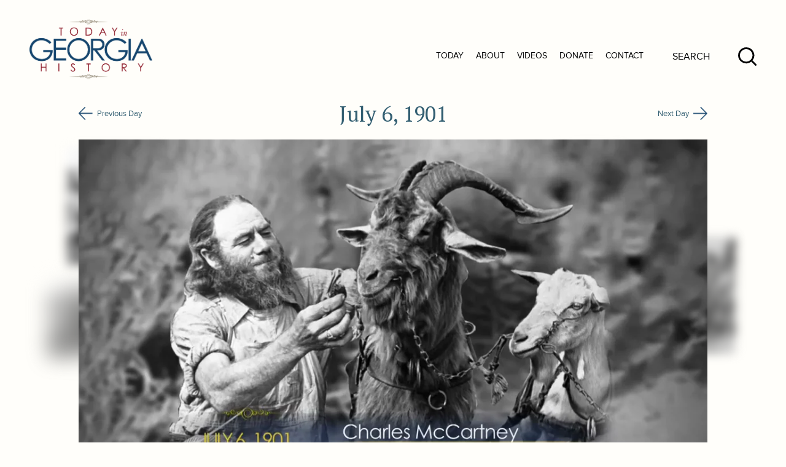

--- FILE ---
content_type: text/html; charset=UTF-8
request_url: https://www.todayingeorgiahistory.org/tih-georgia-day/charles-mccartney/
body_size: 13192
content:
<!doctype html>
<html>
    <head>
        <meta charset="UTF-8" />
        <meta name="viewport" content="width=device-width, initial-scale=1" />
        <link rel="icon" type="image/png" href="https://www.todayingeorgiahistory.org/wp-content/themes/today-in-georgia-history-2025/images/favicon.ico">
	<style>img:is([sizes="auto" i], [sizes^="auto," i]) { contain-intrinsic-size: 3000px 1500px }</style>
	
		<!-- All in One SEO 4.9.3 - aioseo.com -->
		<title>Charles McCartney - Today In Georgia History</title>
	<meta name="description" content="It was easy to get Charles McCartney’s goat. Born in Iowa in 1901, McCartney got hurt working for the New Deal WPA in 1935. A religious awakening led him to hitch a team of goats to a wagon and travel the country with his wife and son, dressed in goatskins, preaching the Gospel. Thus was" />
	<meta name="robots" content="max-image-preview:large" />
	<meta name="author" content="euiH82H5jD"/>
	<link rel="canonical" href="https://www.todayingeorgiahistory.org/tih-georgia-day/charles-mccartney/" />
	<meta name="generator" content="All in One SEO (AIOSEO) 4.9.3" />
		<meta property="og:locale" content="en_US" />
		<meta property="og:site_name" content="Today In Georgia History - Just another WordPress site" />
		<meta property="og:type" content="article" />
		<meta property="og:title" content="Charles McCartney - Today In Georgia History" />
		<meta property="og:description" content="It was easy to get Charles McCartney’s goat. Born in Iowa in 1901, McCartney got hurt working for the New Deal WPA in 1935. A religious awakening led him to hitch a team of goats to a wagon and travel the country with his wife and son, dressed in goatskins, preaching the Gospel. Thus was" />
		<meta property="og:url" content="https://www.todayingeorgiahistory.org/tih-georgia-day/charles-mccartney/" />
		<meta property="article:published_time" content="2021-07-21T22:42:17-04:00" />
		<meta property="article:modified_time" content="2025-09-18T20:09:00-04:00" />
		<meta name="twitter:card" content="summary_large_image" />
		<meta name="twitter:title" content="Charles McCartney - Today In Georgia History" />
		<meta name="twitter:description" content="It was easy to get Charles McCartney’s goat. Born in Iowa in 1901, McCartney got hurt working for the New Deal WPA in 1935. A religious awakening led him to hitch a team of goats to a wagon and travel the country with his wife and son, dressed in goatskins, preaching the Gospel. Thus was" />
		<script type="application/ld+json" class="aioseo-schema">
			{"@context":"https:\/\/schema.org","@graph":[{"@type":"BreadcrumbList","@id":"https:\/\/www.todayingeorgiahistory.org\/tih-georgia-day\/charles-mccartney\/#breadcrumblist","itemListElement":[{"@type":"ListItem","@id":"https:\/\/www.todayingeorgiahistory.org#listItem","position":1,"name":"Home","item":"https:\/\/www.todayingeorgiahistory.org","nextItem":{"@type":"ListItem","@id":"https:\/\/www.todayingeorgiahistory.org\/tih-georgia-day\/#listItem","name":"Georgia Days in History"}},{"@type":"ListItem","@id":"https:\/\/www.todayingeorgiahistory.org\/tih-georgia-day\/#listItem","position":2,"name":"Georgia Days in History","item":"https:\/\/www.todayingeorgiahistory.org\/tih-georgia-day\/","nextItem":{"@type":"ListItem","@id":"https:\/\/www.todayingeorgiahistory.org\/tih_georgia_day_tag\/20th-century\/#listItem","name":"20th century"},"previousItem":{"@type":"ListItem","@id":"https:\/\/www.todayingeorgiahistory.org#listItem","name":"Home"}},{"@type":"ListItem","@id":"https:\/\/www.todayingeorgiahistory.org\/tih_georgia_day_tag\/20th-century\/#listItem","position":3,"name":"20th century","item":"https:\/\/www.todayingeorgiahistory.org\/tih_georgia_day_tag\/20th-century\/","nextItem":{"@type":"ListItem","@id":"https:\/\/www.todayingeorgiahistory.org\/tih-georgia-day\/charles-mccartney\/#listItem","name":"Charles McCartney"},"previousItem":{"@type":"ListItem","@id":"https:\/\/www.todayingeorgiahistory.org\/tih-georgia-day\/#listItem","name":"Georgia Days in History"}},{"@type":"ListItem","@id":"https:\/\/www.todayingeorgiahistory.org\/tih-georgia-day\/charles-mccartney\/#listItem","position":4,"name":"Charles McCartney","previousItem":{"@type":"ListItem","@id":"https:\/\/www.todayingeorgiahistory.org\/tih_georgia_day_tag\/20th-century\/#listItem","name":"20th century"}}]},{"@type":"Organization","@id":"https:\/\/www.todayingeorgiahistory.org\/#organization","name":"Today In Georgia History","description":"Just another WordPress site","url":"https:\/\/www.todayingeorgiahistory.org\/"},{"@type":"Person","@id":"https:\/\/www.todayingeorgiahistory.org\/author\/euih82h5jd\/#author","url":"https:\/\/www.todayingeorgiahistory.org\/author\/euih82h5jd\/","name":"euiH82H5jD","image":{"@type":"ImageObject","@id":"https:\/\/www.todayingeorgiahistory.org\/tih-georgia-day\/charles-mccartney\/#authorImage","url":"https:\/\/secure.gravatar.com\/avatar\/0ecc8cd6fada79b581d06262f2c2b627fd5afa1ac57d059e12ffe4520a891a2a?s=96&d=mm&r=g","width":96,"height":96,"caption":"euiH82H5jD"}},{"@type":"WebPage","@id":"https:\/\/www.todayingeorgiahistory.org\/tih-georgia-day\/charles-mccartney\/#webpage","url":"https:\/\/www.todayingeorgiahistory.org\/tih-georgia-day\/charles-mccartney\/","name":"Charles McCartney - Today In Georgia History","description":"It was easy to get Charles McCartney\u2019s goat. Born in Iowa in 1901, McCartney got hurt working for the New Deal WPA in 1935. A religious awakening led him to hitch a team of goats to a wagon and travel the country with his wife and son, dressed in goatskins, preaching the Gospel. Thus was","inLanguage":"en-US","isPartOf":{"@id":"https:\/\/www.todayingeorgiahistory.org\/#website"},"breadcrumb":{"@id":"https:\/\/www.todayingeorgiahistory.org\/tih-georgia-day\/charles-mccartney\/#breadcrumblist"},"author":{"@id":"https:\/\/www.todayingeorgiahistory.org\/author\/euih82h5jd\/#author"},"creator":{"@id":"https:\/\/www.todayingeorgiahistory.org\/author\/euih82h5jd\/#author"},"datePublished":"2021-07-21T22:42:17+00:00","dateModified":"2025-09-18T20:09:00+00:00"},{"@type":"WebSite","@id":"https:\/\/www.todayingeorgiahistory.org\/#website","url":"https:\/\/www.todayingeorgiahistory.org\/","name":"Today In Georgia History","description":"Just another WordPress site","inLanguage":"en-US","publisher":{"@id":"https:\/\/www.todayingeorgiahistory.org\/#organization"}}]}
		</script>
		<!-- All in One SEO -->

		<!-- This site uses the Google Analytics by MonsterInsights plugin v9.11.1 - Using Analytics tracking - https://www.monsterinsights.com/ -->
							<script src="//www.googletagmanager.com/gtag/js?id=G-2FKHXEXD55"  data-cfasync="false" data-wpfc-render="false" type="text/javascript" async></script>
			<script data-cfasync="false" data-wpfc-render="false" type="text/javascript">
				var mi_version = '9.11.1';
				var mi_track_user = true;
				var mi_no_track_reason = '';
								var MonsterInsightsDefaultLocations = {"page_location":"https:\/\/www.todayingeorgiahistory.org\/tih-georgia-day\/charles-mccartney\/"};
								if ( typeof MonsterInsightsPrivacyGuardFilter === 'function' ) {
					var MonsterInsightsLocations = (typeof MonsterInsightsExcludeQuery === 'object') ? MonsterInsightsPrivacyGuardFilter( MonsterInsightsExcludeQuery ) : MonsterInsightsPrivacyGuardFilter( MonsterInsightsDefaultLocations );
				} else {
					var MonsterInsightsLocations = (typeof MonsterInsightsExcludeQuery === 'object') ? MonsterInsightsExcludeQuery : MonsterInsightsDefaultLocations;
				}

								var disableStrs = [
										'ga-disable-G-2FKHXEXD55',
									];

				/* Function to detect opted out users */
				function __gtagTrackerIsOptedOut() {
					for (var index = 0; index < disableStrs.length; index++) {
						if (document.cookie.indexOf(disableStrs[index] + '=true') > -1) {
							return true;
						}
					}

					return false;
				}

				/* Disable tracking if the opt-out cookie exists. */
				if (__gtagTrackerIsOptedOut()) {
					for (var index = 0; index < disableStrs.length; index++) {
						window[disableStrs[index]] = true;
					}
				}

				/* Opt-out function */
				function __gtagTrackerOptout() {
					for (var index = 0; index < disableStrs.length; index++) {
						document.cookie = disableStrs[index] + '=true; expires=Thu, 31 Dec 2099 23:59:59 UTC; path=/';
						window[disableStrs[index]] = true;
					}
				}

				if ('undefined' === typeof gaOptout) {
					function gaOptout() {
						__gtagTrackerOptout();
					}
				}
								window.dataLayer = window.dataLayer || [];

				window.MonsterInsightsDualTracker = {
					helpers: {},
					trackers: {},
				};
				if (mi_track_user) {
					function __gtagDataLayer() {
						dataLayer.push(arguments);
					}

					function __gtagTracker(type, name, parameters) {
						if (!parameters) {
							parameters = {};
						}

						if (parameters.send_to) {
							__gtagDataLayer.apply(null, arguments);
							return;
						}

						if (type === 'event') {
														parameters.send_to = monsterinsights_frontend.v4_id;
							var hookName = name;
							if (typeof parameters['event_category'] !== 'undefined') {
								hookName = parameters['event_category'] + ':' + name;
							}

							if (typeof MonsterInsightsDualTracker.trackers[hookName] !== 'undefined') {
								MonsterInsightsDualTracker.trackers[hookName](parameters);
							} else {
								__gtagDataLayer('event', name, parameters);
							}
							
						} else {
							__gtagDataLayer.apply(null, arguments);
						}
					}

					__gtagTracker('js', new Date());
					__gtagTracker('set', {
						'developer_id.dZGIzZG': true,
											});
					if ( MonsterInsightsLocations.page_location ) {
						__gtagTracker('set', MonsterInsightsLocations);
					}
										__gtagTracker('config', 'G-2FKHXEXD55', {"forceSSL":"true","link_attribution":"true"} );
										window.gtag = __gtagTracker;										(function () {
						/* https://developers.google.com/analytics/devguides/collection/analyticsjs/ */
						/* ga and __gaTracker compatibility shim. */
						var noopfn = function () {
							return null;
						};
						var newtracker = function () {
							return new Tracker();
						};
						var Tracker = function () {
							return null;
						};
						var p = Tracker.prototype;
						p.get = noopfn;
						p.set = noopfn;
						p.send = function () {
							var args = Array.prototype.slice.call(arguments);
							args.unshift('send');
							__gaTracker.apply(null, args);
						};
						var __gaTracker = function () {
							var len = arguments.length;
							if (len === 0) {
								return;
							}
							var f = arguments[len - 1];
							if (typeof f !== 'object' || f === null || typeof f.hitCallback !== 'function') {
								if ('send' === arguments[0]) {
									var hitConverted, hitObject = false, action;
									if ('event' === arguments[1]) {
										if ('undefined' !== typeof arguments[3]) {
											hitObject = {
												'eventAction': arguments[3],
												'eventCategory': arguments[2],
												'eventLabel': arguments[4],
												'value': arguments[5] ? arguments[5] : 1,
											}
										}
									}
									if ('pageview' === arguments[1]) {
										if ('undefined' !== typeof arguments[2]) {
											hitObject = {
												'eventAction': 'page_view',
												'page_path': arguments[2],
											}
										}
									}
									if (typeof arguments[2] === 'object') {
										hitObject = arguments[2];
									}
									if (typeof arguments[5] === 'object') {
										Object.assign(hitObject, arguments[5]);
									}
									if ('undefined' !== typeof arguments[1].hitType) {
										hitObject = arguments[1];
										if ('pageview' === hitObject.hitType) {
											hitObject.eventAction = 'page_view';
										}
									}
									if (hitObject) {
										action = 'timing' === arguments[1].hitType ? 'timing_complete' : hitObject.eventAction;
										hitConverted = mapArgs(hitObject);
										__gtagTracker('event', action, hitConverted);
									}
								}
								return;
							}

							function mapArgs(args) {
								var arg, hit = {};
								var gaMap = {
									'eventCategory': 'event_category',
									'eventAction': 'event_action',
									'eventLabel': 'event_label',
									'eventValue': 'event_value',
									'nonInteraction': 'non_interaction',
									'timingCategory': 'event_category',
									'timingVar': 'name',
									'timingValue': 'value',
									'timingLabel': 'event_label',
									'page': 'page_path',
									'location': 'page_location',
									'title': 'page_title',
									'referrer' : 'page_referrer',
								};
								for (arg in args) {
																		if (!(!args.hasOwnProperty(arg) || !gaMap.hasOwnProperty(arg))) {
										hit[gaMap[arg]] = args[arg];
									} else {
										hit[arg] = args[arg];
									}
								}
								return hit;
							}

							try {
								f.hitCallback();
							} catch (ex) {
							}
						};
						__gaTracker.create = newtracker;
						__gaTracker.getByName = newtracker;
						__gaTracker.getAll = function () {
							return [];
						};
						__gaTracker.remove = noopfn;
						__gaTracker.loaded = true;
						window['__gaTracker'] = __gaTracker;
					})();
									} else {
										console.log("");
					(function () {
						function __gtagTracker() {
							return null;
						}

						window['__gtagTracker'] = __gtagTracker;
						window['gtag'] = __gtagTracker;
					})();
									}
			</script>
							<!-- / Google Analytics by MonsterInsights -->
		<script type="text/javascript">
/* <![CDATA[ */
window._wpemojiSettings = {"baseUrl":"https:\/\/s.w.org\/images\/core\/emoji\/16.0.1\/72x72\/","ext":".png","svgUrl":"https:\/\/s.w.org\/images\/core\/emoji\/16.0.1\/svg\/","svgExt":".svg","source":{"concatemoji":"https:\/\/www.todayingeorgiahistory.org\/wp-includes\/js\/wp-emoji-release.min.js?ver=6.8.3"}};
/*! This file is auto-generated */
!function(s,n){var o,i,e;function c(e){try{var t={supportTests:e,timestamp:(new Date).valueOf()};sessionStorage.setItem(o,JSON.stringify(t))}catch(e){}}function p(e,t,n){e.clearRect(0,0,e.canvas.width,e.canvas.height),e.fillText(t,0,0);var t=new Uint32Array(e.getImageData(0,0,e.canvas.width,e.canvas.height).data),a=(e.clearRect(0,0,e.canvas.width,e.canvas.height),e.fillText(n,0,0),new Uint32Array(e.getImageData(0,0,e.canvas.width,e.canvas.height).data));return t.every(function(e,t){return e===a[t]})}function u(e,t){e.clearRect(0,0,e.canvas.width,e.canvas.height),e.fillText(t,0,0);for(var n=e.getImageData(16,16,1,1),a=0;a<n.data.length;a++)if(0!==n.data[a])return!1;return!0}function f(e,t,n,a){switch(t){case"flag":return n(e,"\ud83c\udff3\ufe0f\u200d\u26a7\ufe0f","\ud83c\udff3\ufe0f\u200b\u26a7\ufe0f")?!1:!n(e,"\ud83c\udde8\ud83c\uddf6","\ud83c\udde8\u200b\ud83c\uddf6")&&!n(e,"\ud83c\udff4\udb40\udc67\udb40\udc62\udb40\udc65\udb40\udc6e\udb40\udc67\udb40\udc7f","\ud83c\udff4\u200b\udb40\udc67\u200b\udb40\udc62\u200b\udb40\udc65\u200b\udb40\udc6e\u200b\udb40\udc67\u200b\udb40\udc7f");case"emoji":return!a(e,"\ud83e\udedf")}return!1}function g(e,t,n,a){var r="undefined"!=typeof WorkerGlobalScope&&self instanceof WorkerGlobalScope?new OffscreenCanvas(300,150):s.createElement("canvas"),o=r.getContext("2d",{willReadFrequently:!0}),i=(o.textBaseline="top",o.font="600 32px Arial",{});return e.forEach(function(e){i[e]=t(o,e,n,a)}),i}function t(e){var t=s.createElement("script");t.src=e,t.defer=!0,s.head.appendChild(t)}"undefined"!=typeof Promise&&(o="wpEmojiSettingsSupports",i=["flag","emoji"],n.supports={everything:!0,everythingExceptFlag:!0},e=new Promise(function(e){s.addEventListener("DOMContentLoaded",e,{once:!0})}),new Promise(function(t){var n=function(){try{var e=JSON.parse(sessionStorage.getItem(o));if("object"==typeof e&&"number"==typeof e.timestamp&&(new Date).valueOf()<e.timestamp+604800&&"object"==typeof e.supportTests)return e.supportTests}catch(e){}return null}();if(!n){if("undefined"!=typeof Worker&&"undefined"!=typeof OffscreenCanvas&&"undefined"!=typeof URL&&URL.createObjectURL&&"undefined"!=typeof Blob)try{var e="postMessage("+g.toString()+"("+[JSON.stringify(i),f.toString(),p.toString(),u.toString()].join(",")+"));",a=new Blob([e],{type:"text/javascript"}),r=new Worker(URL.createObjectURL(a),{name:"wpTestEmojiSupports"});return void(r.onmessage=function(e){c(n=e.data),r.terminate(),t(n)})}catch(e){}c(n=g(i,f,p,u))}t(n)}).then(function(e){for(var t in e)n.supports[t]=e[t],n.supports.everything=n.supports.everything&&n.supports[t],"flag"!==t&&(n.supports.everythingExceptFlag=n.supports.everythingExceptFlag&&n.supports[t]);n.supports.everythingExceptFlag=n.supports.everythingExceptFlag&&!n.supports.flag,n.DOMReady=!1,n.readyCallback=function(){n.DOMReady=!0}}).then(function(){return e}).then(function(){var e;n.supports.everything||(n.readyCallback(),(e=n.source||{}).concatemoji?t(e.concatemoji):e.wpemoji&&e.twemoji&&(t(e.twemoji),t(e.wpemoji)))}))}((window,document),window._wpemojiSettings);
/* ]]> */
</script>
<style id='wp-emoji-styles-inline-css' type='text/css'>

	img.wp-smiley, img.emoji {
		display: inline !important;
		border: none !important;
		box-shadow: none !important;
		height: 1em !important;
		width: 1em !important;
		margin: 0 0.07em !important;
		vertical-align: -0.1em !important;
		background: none !important;
		padding: 0 !important;
	}
</style>
<link rel='stylesheet' id='wp-block-library-css' href='https://www.todayingeorgiahistory.org/wp-includes/css/dist/block-library/style.min.css?ver=6.8.3' type='text/css' media='all' />
<style id='classic-theme-styles-inline-css' type='text/css'>
/*! This file is auto-generated */
.wp-block-button__link{color:#fff;background-color:#32373c;border-radius:9999px;box-shadow:none;text-decoration:none;padding:calc(.667em + 2px) calc(1.333em + 2px);font-size:1.125em}.wp-block-file__button{background:#32373c;color:#fff;text-decoration:none}
</style>
<link rel='stylesheet' id='aioseo/css/src/vue/standalone/blocks/table-of-contents/global.scss-css' href='https://www.todayingeorgiahistory.org/wp-content/plugins/all-in-one-seo-pack/dist/Lite/assets/css/table-of-contents/global.e90f6d47.css?ver=4.9.3' type='text/css' media='all' />
<style id='global-styles-inline-css' type='text/css'>
:root{--wp--preset--aspect-ratio--square: 1;--wp--preset--aspect-ratio--4-3: 4/3;--wp--preset--aspect-ratio--3-4: 3/4;--wp--preset--aspect-ratio--3-2: 3/2;--wp--preset--aspect-ratio--2-3: 2/3;--wp--preset--aspect-ratio--16-9: 16/9;--wp--preset--aspect-ratio--9-16: 9/16;--wp--preset--color--black: #000000;--wp--preset--color--cyan-bluish-gray: #abb8c3;--wp--preset--color--white: #ffffff;--wp--preset--color--pale-pink: #f78da7;--wp--preset--color--vivid-red: #cf2e2e;--wp--preset--color--luminous-vivid-orange: #ff6900;--wp--preset--color--luminous-vivid-amber: #fcb900;--wp--preset--color--light-green-cyan: #7bdcb5;--wp--preset--color--vivid-green-cyan: #00d084;--wp--preset--color--pale-cyan-blue: #8ed1fc;--wp--preset--color--vivid-cyan-blue: #0693e3;--wp--preset--color--vivid-purple: #9b51e0;--wp--preset--gradient--vivid-cyan-blue-to-vivid-purple: linear-gradient(135deg,rgba(6,147,227,1) 0%,rgb(155,81,224) 100%);--wp--preset--gradient--light-green-cyan-to-vivid-green-cyan: linear-gradient(135deg,rgb(122,220,180) 0%,rgb(0,208,130) 100%);--wp--preset--gradient--luminous-vivid-amber-to-luminous-vivid-orange: linear-gradient(135deg,rgba(252,185,0,1) 0%,rgba(255,105,0,1) 100%);--wp--preset--gradient--luminous-vivid-orange-to-vivid-red: linear-gradient(135deg,rgba(255,105,0,1) 0%,rgb(207,46,46) 100%);--wp--preset--gradient--very-light-gray-to-cyan-bluish-gray: linear-gradient(135deg,rgb(238,238,238) 0%,rgb(169,184,195) 100%);--wp--preset--gradient--cool-to-warm-spectrum: linear-gradient(135deg,rgb(74,234,220) 0%,rgb(151,120,209) 20%,rgb(207,42,186) 40%,rgb(238,44,130) 60%,rgb(251,105,98) 80%,rgb(254,248,76) 100%);--wp--preset--gradient--blush-light-purple: linear-gradient(135deg,rgb(255,206,236) 0%,rgb(152,150,240) 100%);--wp--preset--gradient--blush-bordeaux: linear-gradient(135deg,rgb(254,205,165) 0%,rgb(254,45,45) 50%,rgb(107,0,62) 100%);--wp--preset--gradient--luminous-dusk: linear-gradient(135deg,rgb(255,203,112) 0%,rgb(199,81,192) 50%,rgb(65,88,208) 100%);--wp--preset--gradient--pale-ocean: linear-gradient(135deg,rgb(255,245,203) 0%,rgb(182,227,212) 50%,rgb(51,167,181) 100%);--wp--preset--gradient--electric-grass: linear-gradient(135deg,rgb(202,248,128) 0%,rgb(113,206,126) 100%);--wp--preset--gradient--midnight: linear-gradient(135deg,rgb(2,3,129) 0%,rgb(40,116,252) 100%);--wp--preset--font-size--small: 13px;--wp--preset--font-size--medium: 20px;--wp--preset--font-size--large: 36px;--wp--preset--font-size--x-large: 42px;--wp--preset--spacing--20: 0.44rem;--wp--preset--spacing--30: 0.67rem;--wp--preset--spacing--40: 1rem;--wp--preset--spacing--50: 1.5rem;--wp--preset--spacing--60: 2.25rem;--wp--preset--spacing--70: 3.38rem;--wp--preset--spacing--80: 5.06rem;--wp--preset--shadow--natural: 6px 6px 9px rgba(0, 0, 0, 0.2);--wp--preset--shadow--deep: 12px 12px 50px rgba(0, 0, 0, 0.4);--wp--preset--shadow--sharp: 6px 6px 0px rgba(0, 0, 0, 0.2);--wp--preset--shadow--outlined: 6px 6px 0px -3px rgba(255, 255, 255, 1), 6px 6px rgba(0, 0, 0, 1);--wp--preset--shadow--crisp: 6px 6px 0px rgba(0, 0, 0, 1);}:where(.is-layout-flex){gap: 0.5em;}:where(.is-layout-grid){gap: 0.5em;}body .is-layout-flex{display: flex;}.is-layout-flex{flex-wrap: wrap;align-items: center;}.is-layout-flex > :is(*, div){margin: 0;}body .is-layout-grid{display: grid;}.is-layout-grid > :is(*, div){margin: 0;}:where(.wp-block-columns.is-layout-flex){gap: 2em;}:where(.wp-block-columns.is-layout-grid){gap: 2em;}:where(.wp-block-post-template.is-layout-flex){gap: 1.25em;}:where(.wp-block-post-template.is-layout-grid){gap: 1.25em;}.has-black-color{color: var(--wp--preset--color--black) !important;}.has-cyan-bluish-gray-color{color: var(--wp--preset--color--cyan-bluish-gray) !important;}.has-white-color{color: var(--wp--preset--color--white) !important;}.has-pale-pink-color{color: var(--wp--preset--color--pale-pink) !important;}.has-vivid-red-color{color: var(--wp--preset--color--vivid-red) !important;}.has-luminous-vivid-orange-color{color: var(--wp--preset--color--luminous-vivid-orange) !important;}.has-luminous-vivid-amber-color{color: var(--wp--preset--color--luminous-vivid-amber) !important;}.has-light-green-cyan-color{color: var(--wp--preset--color--light-green-cyan) !important;}.has-vivid-green-cyan-color{color: var(--wp--preset--color--vivid-green-cyan) !important;}.has-pale-cyan-blue-color{color: var(--wp--preset--color--pale-cyan-blue) !important;}.has-vivid-cyan-blue-color{color: var(--wp--preset--color--vivid-cyan-blue) !important;}.has-vivid-purple-color{color: var(--wp--preset--color--vivid-purple) !important;}.has-black-background-color{background-color: var(--wp--preset--color--black) !important;}.has-cyan-bluish-gray-background-color{background-color: var(--wp--preset--color--cyan-bluish-gray) !important;}.has-white-background-color{background-color: var(--wp--preset--color--white) !important;}.has-pale-pink-background-color{background-color: var(--wp--preset--color--pale-pink) !important;}.has-vivid-red-background-color{background-color: var(--wp--preset--color--vivid-red) !important;}.has-luminous-vivid-orange-background-color{background-color: var(--wp--preset--color--luminous-vivid-orange) !important;}.has-luminous-vivid-amber-background-color{background-color: var(--wp--preset--color--luminous-vivid-amber) !important;}.has-light-green-cyan-background-color{background-color: var(--wp--preset--color--light-green-cyan) !important;}.has-vivid-green-cyan-background-color{background-color: var(--wp--preset--color--vivid-green-cyan) !important;}.has-pale-cyan-blue-background-color{background-color: var(--wp--preset--color--pale-cyan-blue) !important;}.has-vivid-cyan-blue-background-color{background-color: var(--wp--preset--color--vivid-cyan-blue) !important;}.has-vivid-purple-background-color{background-color: var(--wp--preset--color--vivid-purple) !important;}.has-black-border-color{border-color: var(--wp--preset--color--black) !important;}.has-cyan-bluish-gray-border-color{border-color: var(--wp--preset--color--cyan-bluish-gray) !important;}.has-white-border-color{border-color: var(--wp--preset--color--white) !important;}.has-pale-pink-border-color{border-color: var(--wp--preset--color--pale-pink) !important;}.has-vivid-red-border-color{border-color: var(--wp--preset--color--vivid-red) !important;}.has-luminous-vivid-orange-border-color{border-color: var(--wp--preset--color--luminous-vivid-orange) !important;}.has-luminous-vivid-amber-border-color{border-color: var(--wp--preset--color--luminous-vivid-amber) !important;}.has-light-green-cyan-border-color{border-color: var(--wp--preset--color--light-green-cyan) !important;}.has-vivid-green-cyan-border-color{border-color: var(--wp--preset--color--vivid-green-cyan) !important;}.has-pale-cyan-blue-border-color{border-color: var(--wp--preset--color--pale-cyan-blue) !important;}.has-vivid-cyan-blue-border-color{border-color: var(--wp--preset--color--vivid-cyan-blue) !important;}.has-vivid-purple-border-color{border-color: var(--wp--preset--color--vivid-purple) !important;}.has-vivid-cyan-blue-to-vivid-purple-gradient-background{background: var(--wp--preset--gradient--vivid-cyan-blue-to-vivid-purple) !important;}.has-light-green-cyan-to-vivid-green-cyan-gradient-background{background: var(--wp--preset--gradient--light-green-cyan-to-vivid-green-cyan) !important;}.has-luminous-vivid-amber-to-luminous-vivid-orange-gradient-background{background: var(--wp--preset--gradient--luminous-vivid-amber-to-luminous-vivid-orange) !important;}.has-luminous-vivid-orange-to-vivid-red-gradient-background{background: var(--wp--preset--gradient--luminous-vivid-orange-to-vivid-red) !important;}.has-very-light-gray-to-cyan-bluish-gray-gradient-background{background: var(--wp--preset--gradient--very-light-gray-to-cyan-bluish-gray) !important;}.has-cool-to-warm-spectrum-gradient-background{background: var(--wp--preset--gradient--cool-to-warm-spectrum) !important;}.has-blush-light-purple-gradient-background{background: var(--wp--preset--gradient--blush-light-purple) !important;}.has-blush-bordeaux-gradient-background{background: var(--wp--preset--gradient--blush-bordeaux) !important;}.has-luminous-dusk-gradient-background{background: var(--wp--preset--gradient--luminous-dusk) !important;}.has-pale-ocean-gradient-background{background: var(--wp--preset--gradient--pale-ocean) !important;}.has-electric-grass-gradient-background{background: var(--wp--preset--gradient--electric-grass) !important;}.has-midnight-gradient-background{background: var(--wp--preset--gradient--midnight) !important;}.has-small-font-size{font-size: var(--wp--preset--font-size--small) !important;}.has-medium-font-size{font-size: var(--wp--preset--font-size--medium) !important;}.has-large-font-size{font-size: var(--wp--preset--font-size--large) !important;}.has-x-large-font-size{font-size: var(--wp--preset--font-size--x-large) !important;}
:where(.wp-block-post-template.is-layout-flex){gap: 1.25em;}:where(.wp-block-post-template.is-layout-grid){gap: 1.25em;}
:where(.wp-block-columns.is-layout-flex){gap: 2em;}:where(.wp-block-columns.is-layout-grid){gap: 2em;}
:root :where(.wp-block-pullquote){font-size: 1.5em;line-height: 1.6;}
</style>
<link rel='stylesheet' id='pure_tih_calendar_style_css-css' href='https://www.todayingeorgiahistory.org/wp-content/plugins/pureplugins-today-in-history/css/public/calendar/style.css?ver=1629230284' type='text/css' media='all' />
<link rel='stylesheet' id='tigh-style-css' href='https://www.todayingeorgiahistory.org/wp-content/themes/today-in-georgia-history-2025/style.css?ver=1769450531' type='text/css' media='all' />
<link rel='stylesheet' id='tigh-media-style-css' href='https://www.todayingeorgiahistory.org/wp-content/themes/today-in-georgia-history-2025/css/media/style.css?ver=1754016910' type='text/css' media='all' />
<link rel='stylesheet' id='tigh-animate-style-css' href='https://www.todayingeorgiahistory.org/wp-content/themes/today-in-georgia-history-2025/css/animate.min.css?ver=1754016910' type='text/css' media='all' />
<script type="text/javascript" src="https://www.todayingeorgiahistory.org/wp-content/plugins/google-analytics-for-wordpress/assets/js/frontend-gtag.min.js?ver=9.11.1" id="monsterinsights-frontend-script-js" async="async" data-wp-strategy="async"></script>
<script data-cfasync="false" data-wpfc-render="false" type="text/javascript" id='monsterinsights-frontend-script-js-extra'>/* <![CDATA[ */
var monsterinsights_frontend = {"js_events_tracking":"true","download_extensions":"doc,pdf,ppt,zip,xls,docx,pptx,xlsx","inbound_paths":"[{\"path\":\"\\\/go\\\/\",\"label\":\"affiliate\"},{\"path\":\"\\\/recommend\\\/\",\"label\":\"affiliate\"}]","home_url":"https:\/\/www.todayingeorgiahistory.org","hash_tracking":"false","v4_id":"G-2FKHXEXD55"};/* ]]> */
</script>
<script type="text/javascript" src="https://www.todayingeorgiahistory.org/wp-includes/js/jquery/jquery.min.js?ver=3.7.1" id="jquery-core-js"></script>
<script type="text/javascript" src="https://www.todayingeorgiahistory.org/wp-includes/js/jquery/jquery-migrate.min.js?ver=3.4.1" id="jquery-migrate-js"></script>
<link rel="https://api.w.org/" href="https://www.todayingeorgiahistory.org/wp-json/" /><link rel="alternate" title="JSON" type="application/json" href="https://www.todayingeorgiahistory.org/wp-json/wp/v2/tih-georgia-day/8099" /><link rel="EditURI" type="application/rsd+xml" title="RSD" href="https://www.todayingeorgiahistory.org/xmlrpc.php?rsd" />
<meta name="generator" content="WordPress 6.8.3" />
<link rel='shortlink' href='https://www.todayingeorgiahistory.org/?p=8099' />
<link rel="alternate" title="oEmbed (JSON)" type="application/json+oembed" href="https://www.todayingeorgiahistory.org/wp-json/oembed/1.0/embed?url=https%3A%2F%2Fwww.todayingeorgiahistory.org%2Ftih-georgia-day%2Fcharles-mccartney%2F" />
<link rel="alternate" title="oEmbed (XML)" type="text/xml+oembed" href="https://www.todayingeorgiahistory.org/wp-json/oembed/1.0/embed?url=https%3A%2F%2Fwww.todayingeorgiahistory.org%2Ftih-georgia-day%2Fcharles-mccartney%2F&#038;format=xml" />
    </head>
    <body class="wp-singular tih_georgia_day-template-default single single-tih_georgia_day postid-8099 wp-theme-today-in-georgia-history-2025 sp-easy-accordion-enabled">
<div class="menu-items-mobile">
    <div class="hamburger-menu-items">
    <div class="menu-sidebar-main-menu-container"><ul id="menu-sidebar-main-menu" class="menu"><li id="menu-item-11303" class="menu-item menu-item-type-post_type menu-item-object-page menu-item-home menu-item-11303"><a href="https://www.todayingeorgiahistory.org/">Today</a></li>
<li id="menu-item-11401" class="menu-item menu-item-type-post_type menu-item-object-page menu-item-11401"><a href="https://www.todayingeorgiahistory.org/about-us/">About</a></li>
<li id="menu-item-11347" class="menu-item menu-item-type-post_type menu-item-object-page menu-item-11347"><a href="https://www.todayingeorgiahistory.org/videos/">Videos</a></li>
<li id="menu-item-8212" class="menu-item menu-item-type-custom menu-item-object-custom menu-item-8212"><a target="_blank" href="https://georgiahistory.myshopify.com/collections/annual-giving-and-tributes/products/support-today-in-georgia-history">Donate</a></li>
<li id="menu-item-11400" class="menu-item menu-item-type-post_type menu-item-object-page menu-item-11400"><a href="https://www.todayingeorgiahistory.org/contact-us/">Contact</a></li>
</ul></div>    <form class="search-form" method="GET" action="https://www.todayingeorgiahistory.org">
        <input type="text" name="s" class="input" id="search-input">
        <input type="image" id="" src="https://www.todayingeorgiahistory.org/wp-content/themes/today-in-georgia-history-2025/images/search-black.svg" alt="Search" />
    </form>
    </div>
</div>
        <div id="container-main" class="content-width">
            <div id="container-header">
                <div id="container-header-logo">
                    <a href="https://www.todayingeorgiahistory.org">
                        <img id="header-logo" src="https://www.todayingeorgiahistory.org/wp-content/themes/today-in-georgia-history-2025/images/TGALOGO-Outlines-BlueGA_transBG.png" alt="TODAY in GEORGIA HISTORY" />
                    </a>
                </div>
                <div id="container-header-content">
                    <div id="container-header-menu">
                        <div class="menu-items">
                        <div class="menu-sidebar-main-menu-container"><ul id="menu-sidebar-main-menu-1" class="menu"><li class="menu-item menu-item-type-post_type menu-item-object-page menu-item-home menu-item-11303"><a href="https://www.todayingeorgiahistory.org/">Today</a></li>
<li class="menu-item menu-item-type-post_type menu-item-object-page menu-item-11401"><a href="https://www.todayingeorgiahistory.org/about-us/">About</a></li>
<li class="menu-item menu-item-type-post_type menu-item-object-page menu-item-11347"><a href="https://www.todayingeorgiahistory.org/videos/">Videos</a></li>
<li class="menu-item menu-item-type-custom menu-item-object-custom menu-item-8212"><a target="_blank" href="https://georgiahistory.myshopify.com/collections/annual-giving-and-tributes/products/support-today-in-georgia-history">Donate</a></li>
<li class="menu-item menu-item-type-post_type menu-item-object-page menu-item-11400"><a href="https://www.todayingeorgiahistory.org/contact-us/">Contact</a></li>
</ul></div>                        </div>

                        <div class="hamburger-lines">
                            <span class="line line1"></span>
                            <span class="line line2"></span>
                            <span class="line line3"></span>
                        </div> 
                        
                    </div>
                    <script>
                        jQuery( document ).ready(function() {
                            jQuery('.hamburger-lines').click(function(){
                                jQuery('.hamburger-menu-items').fadeToggle('slow');
                                jQuery('.hamburger-lines').toggleClass('open');
                            });
                        });
                    </script>
                    <div id="search" class="search">
                    <form class="menu-search-form" method="GET" action="https://www.todayingeorgiahistory.org"><input id="menu-search-box" type="text" placeholder="SEARCH" /><input type="hidden" id="search-hidden-field" name="s" id="" /><input type="image" id="" src="https://www.todayingeorgiahistory.org/wp-content/themes/today-in-georgia-history-2025/images/search-black.svg" alt="Search" /></form>
                    </div>
                </div>
                
            </div>
            <script>
            jQuery( document ).ready(function() {
                // Search animation
                // const input = jQuery("#search-input");
                // const searchBtn = jQuery("#search-btn");
                const searchBox = jQuery("#menu-search-box");
                // const searchContainer = jQuery("#container-header-search");

                // const expand = () => {
                //   searchBtn.classList.toggle("close");
                //   input.classList.toggle("square");
                //   searchContainer.classList.toggle("activeSearch");
                // };

                jQuery(searchBox).on("focus", function(){
                    jQuery(this).addClass('search-active');
                    jQuery(this).attr('placeholder','');
                });
                jQuery(searchBox).on("change", function(){
                    jQuery('#search-hidden-field').val(jQuery(this).val());
                });
                jQuery(searchBox).on("blur", function(){
                    jQuery(this).removeClass('search-active');
                    jQuery(this).attr('placeholder','SEARCH');
                    jQuery('#search-hidden-field').val(jQuery(this).val());
                    jQuery(this).val('');
                });

            });
            </script>
            <div id="container-body">
                <div id="container-content-area">
                    <div id="container-content">
                            
                    <div class="container-article">
                        <div id="parallax-container">
                            <div></div>
                            <div class="parallax-thumb blur1" style="background-image:url(https://www.todayingeorgiahistory.org/wp-content/uploads/2021/07/07061209.jpg);"></div>
                            <div class="parallax-thumb blur2" style="background-image:url(https://www.todayingeorgiahistory.org/wp-content/uploads/2021/07/07061209.jpg);"></div>
                            <div class="parallax-thumb blur3" style="background-image:url(https://www.todayingeorgiahistory.org/wp-content/uploads/2021/07/07061209.jpg);"></div>
                            <div class="parallax-thumb blur4" style="background-image:url(https://www.todayingeorgiahistory.org/wp-content/uploads/2021/07/07061209.jpg);"></div>
                            <div class="parallax-thumb blur5" style="background-image:url(https://www.todayingeorgiahistory.org/wp-content/uploads/2021/07/07061209.jpg);"></div>
                            <div class="parallax-thumb blur6" style="background-image:url(https://www.todayingeorgiahistory.org/wp-content/uploads/2021/07/07061209.jpg);"></div>
                        </div>
                        <link href="https://www.todayingeorgiahistory.org/wp-content/themes/today-in-georgia-history-2025/js/jquery-ui-1.14.1.custom/jquery-ui.css" rel="stylesheet"/>
<script src="https://www.todayingeorgiahistory.org/wp-content/themes/today-in-georgia-history-2025/js/jquery-ui-1.14.1.custom/jquery-ui.min.js"></script>
                        <script>
                            jQuery(document).ready(function(){
                                let cont = jQuery('#parallax-container');
                                cont.addClass('slideIn');

                                jQuery('#hiddenDate').change(function (event) {
                                    cont.removeClass('slideIn');
                                    cont.addClass('slideOut');   
                                    getNewDate(jQuery('#hiddenDate').val());
                                });
                                jQuery('#nextDate').click(function (event) {
                                    cont.removeClass('slideIn');
                                    cont.addClass('slideOut');   
                                    getNewDate(jQuery('#nextDate').attr('data-date'));
                                });
                                jQuery('#prevDate').click(function (event) {
                                    cont.removeClass('slideIn');
                                    cont.addClass('slideOut');   
                                    getNewDate(jQuery('#prevDate').attr('data-date'));
                                });

                                //autoplay video
//                                let src = jQuery('#video-frame iframe').attr('src');
//                                jQuery('#video-frame iframe').attr('src', src + '&autoplay=1&controls=1');

                            

                                function getNewDate(val){
                                    jQuery.ajax({
                                        method: "POST",
                                        dataType: 'json',
                                        url: "https://www.todayingeorgiahistory.org/wp-admin/admin-ajax.php",
                                        data: { 
                                            action: "get_new_date",
                                            ajax_data: { date : val }
                                        }
                                    }).done(function(response){
                                        console.log(response);
                                        cont.removeClass('slideOut');   
                                        jQuery('#todays_date').text(response.date); 
                                        jQuery('#prevDate').attr('data-date',response.prevdate); 
                                        jQuery('#nextDate').attr('data-date',response.nextdate); 
                                        jQuery('#todays_date_full').text(response.date); 
                                        jQuery('#todays_title').text(response.title); 
                                        jQuery('#todays_content').html(response.content); 
                                        jQuery('#todays_quick_fact').text(response.quickfact); 
                                        jQuery('.parallax-thumb').css('background-image','url(' + response.thumburl + ')');
                                        if(response.vocablink != false){
                                            jQuery('#todays_vocab a').attr('href',response.vocablink);
                                            jQuery('#todays_vocab').css('display','block');
                                        } else {
                                            jQuery('#todays_vocab').css('display','none');
                                        }
                                        if(response.curriclink != false){
                                            jQuery('#todays_curriculum a').attr('href',response.curriclink);
                                            jQuery('#todays_curriculum').css('display','block');
                                        } else {
                                            jQuery('#todays_curriculum').css('display','none');
                                        }
                                        if(response.sourcelink != false){
                                            jQuery('#todays_sources a').attr('href',response.sourcelink);
                                            jQuery('#todays_sources').css('display','block');
                                        } else {
                                            jQuery('#todays_sources').css('display','none');
                                        }
                                        jQuery('.wp-audio-shortcode').attr('src',response.audiofile);
                                        jQuery('.wp-audio-shortcode source').attr('src',response.audiofile);
                                        jQuery('.wp-audio-shortcode a').attr('href',response.audiofile);
                                        let videoCode = response.videofile;
                                        videoCode = videoCode.replace(/&lt;/g, '<');
                                        videoCode = videoCode.replace(/&gt;/g, '>');
                                        videoCode = videoCode.replace(/&quot;/g, '"');
                                        jQuery('#video-frame').html(videoCode);
                                        //autoplay video
//                                        let src = jQuery('#video-frame iframe').attr('src');
//                                        jQuery('#video-frame iframe').attr('src', src + '&autoplay=1');

                                        cont.addClass('slideIn');
                                    });
                                }
                            });

                            window.addEventListener('scroll', () => {
                                let parent = document.getElementById('parallax-container');
                                let children = parent.getElementsByTagName('div');
                                for(let i=0; i < children.length; i++){
                                    children[i].style.transform = 'translateY(-' + (window.pageYOffset * i / children.length) + 'px)';
                                }
                            }
                            , false);

                            jQuery(function() {
                                jQuery('#hiddenDate').datepicker();
                                jQuery('#pickDate').click(function (e) {
                                    jQuery('#hiddenDate').datepicker("show");
                                    e.preventDefault();
                                });
                            });
                        </script>

                        <div class="container-article-date">
                            <!-- <p class="upper expand">Today in Georgia History</p> -->
                                                        <div class="video-date-nav">
                            <div id="prevDate" data-date="07/05/2026">Previous Day</div>

                            <h1 id="todays_date" class="article-date center">
                                July 6, 1901                            </h1>
                            <!-- <div id="dateNav"> -->
                                <div id="nextDate" data-date="07/07/2026">Next Day</div>
                            </div>

                            <p><input id="hiddenDate" type="hidden" />
                            <div id="video-frame">
                        <iframe src="https://player.vimeo.com/video/220364663?color=000000&title=0&byline=0&portrait=0" width="632" height="356" frameborder="0" webkitallowfullscreen mozallowfullscreen allowfullscreen></iframe>                            </div>
                            <!-- <a href="#" id="pickDate" style="margin-top:2rem;">View Calendar</a></p> -->
                                                        <div class="container-logos" style="">
                                <div class="logo ghs">
                                    <a href="http://www.georgiahistory.com/" target="_blank">
                                        <img style="max-width:160px;" class="" src="https://www.todayingeorgiahistory.org/wp-content/themes/today-in-georgia-history-2025/images/GHS_Logo_Stacked.png" alt="" />
                                    </a>
                                </div>
                                <div class="logo gpb">
                                    <a href="http://www.gpb.org/" target="_blank">
                                        <img style="max-width:146px;" class="" src="https://www.todayingeorgiahistory.org/wp-content/themes/today-in-georgia-history-2025/images/gpb-logo-black.png" alt="" />
                                    </a>
                                </div>
                            </div>

                        </div>
                        
                        <!--div id="video-content" class="gdih-s-video container-sm breathe ">
                            <div id="intro" class="center container-sm " style="margin-bottom:3.5rem;">
                                                                <h2 class="dkperiwinkle">Georgia’s history is made up of 
                                a thousand stories that shape us all.</h2>
                                <p>Each day is a chance to discover, learn, and share amazing stories with the legendary Stan Deaton.</p>
                            </div>
                            
                            <p class="center"><em>The US 250th Anniversary redistribution is sponsored by Georgia Power.</em></p>
                        </div-->
                        <div id="date-content" class="container-xs breathe">
                            <p id="todays_date_full" class="upper">July 6, 1901</p>
                            <h2 id="todays_title">Charles McCartney</h2>
                                                            <div id="todays_audio">
                                    <!--[if lt IE 9]><script>document.createElement('audio');</script><![endif]-->
<audio class="wp-audio-shortcode" id="audio-8099-1" preload="none" style="width: 100%;" controls="controls"><source type="audio/mpeg" src="https://www.todayingeorgiahistory.org/sites/default/files/audio/gh070612.mp3?_=1" /><a href="https://www.todayingeorgiahistory.org/sites/default/files/audio/gh070612.mp3">https://www.todayingeorgiahistory.org/sites/default/files/audio/gh070612.mp3</a></audio>                                </div>
                                                                                    <div id="todays_content">
<div class="wp-block-columns is-layout-flex wp-container-core-columns-is-layout-9d6595d7 wp-block-columns-is-layout-flex">
<div class="wp-block-column is-layout-flow wp-block-column-is-layout-flow" style="flex-basis:100%">
<p>It was easy to get Charles McCartney’s goat.</p>
<p>Born in Iowa in 1901, McCartney got hurt working for the New Deal WPA in 1935. A religious awakening led him to hitch a team of goats to a wagon and travel the country with his wife and son, dressed in goatskins, preaching the Gospel. Thus was born – again &#8212; the legendary &#8220;Goat Man.&#8221; He claimed his life-long wanderings took him and his caravan through all the lower 48 states plus Alaska and Canada. He cited the Bible – and Robinson Crusoe – as his inspirations.</p>
<p>McCartney eventually settled in Jeffersonville, Georgia, where he started the Free Thinking Christian Mission, and traveled the countryside preaching salvation. His religious fervor inspired writer Flannery O’Connor, who mentioned him in her letters and apparently based some of her characters on him. He spent his final years as a local celebrity in a Macon nursing home and died at 97.</p>
<p>One of Georgia’s great folk characters was born in Iowa on July 6, 1901, Today in Georgia History.</p>
</div>
</div>
</div>
                        </div>

                                                <div id="quick-fact" class="breathe center container-sm ">
                            <p class="subhead">Quick Fact</p>
                            <h2 id="todays_quick_fact" class="dkperiwinkle italic">A character based on the</h2>
                        </div>
                        

                        <div id="resources" class="container-xs breathe ">
                            <p class="subhead">Download Educational resources</p>
                            <div class="button-list">
                                                            <div id="todays_vocab" class="button download"><a class="" href="https://www.todayingeorgiahistory.org/sites/default/files/vocab/vocab_07-06-1901_goatman.pdf" target="_blank"><span>Vocabulary</span></a></div>
                                                                <div id="todays_curriculum" class="button download"><a class="" href="https://www.todayingeorgiahistory.org/sites/default/files/daily/da_07-06-1901_goatman.pdf" target="_blank"><span>Daily Activities</span></a></div>
                                                                                            <div id="todays_sources" class="button download"><a class="" href="https://www.todayingeorgiahistory.org/sites/default/files/learn/learnmore_credits_07-06-1901_goatman.pdf" target="_blank"><span>Sources & Credits</span></a></div>
                                                        </div>
                                    </div>
                                </div>
                        </div>
                                                
                                                
                            </div>
                        </div>
                    </div>
	
                    </div>
                </div>
            </div>
<script>
    var onAppear = [];

document.addEventListener("DOMContentLoaded", function() {
  onAppear = [].map.call(document.querySelectorAll(".onAppear"), function(item ) {
    return item;
  });
}, false);

window.addEventListener("scroll", function() {
  onAppear.forEach(function(elem) {
    var vwTop = window.pageYOffset;
    var vwBottom = (window.pageYOffset + window.innerHeight);
    var elemTop = elem.offsetTop+100;
    var elemHeight = elem.offsetHeight;
    
    if (vwBottom > elemTop && ((vwTop - elemHeight) < elemTop)) {
     elem.classList.add("fade-in");
    } else {
      elem.classList.remove("fade-in");
    }
  });
}, false);
</script>
            <div id="container-footer">
                <div class="footer-nav">
                                                <div class="container-logos" style="">
                                <div class="logo ghs">
                                    <a href="http://www.georgiahistory.com/" target="_blank">
                                        <img style="max-width:268px;" class="" src="https://www.todayingeorgiahistory.org/wp-content/themes/today-in-georgia-history-2025/images/ghs-logo-white.png" alt="" />
                                    </a>
                                </div>
                                <div class="logo gpb">
                                    <a href="http://www.gpb.org/" target="_blank">
                                        <img style="max-width:146px;" class="" src="https://www.todayingeorgiahistory.org/wp-content/themes/today-in-georgia-history-2025/images/gpb-logo-white.png" alt="" />
                                    </a>
                                </div>
                            </div>

                    <div id="container-footer-menu">
                        <div class="menu-sidebar-main-menu-container"><ul id="menu-sidebar-main-menu-2" class="menu"><li class="menu-item menu-item-type-post_type menu-item-object-page menu-item-home menu-item-11303"><a href="https://www.todayingeorgiahistory.org/">Today</a></li>
<li class="menu-item menu-item-type-post_type menu-item-object-page menu-item-11401"><a href="https://www.todayingeorgiahistory.org/about-us/">About</a></li>
<li class="menu-item menu-item-type-post_type menu-item-object-page menu-item-11347"><a href="https://www.todayingeorgiahistory.org/videos/">Videos</a></li>
<li class="menu-item menu-item-type-custom menu-item-object-custom menu-item-8212"><a target="_blank" href="https://georgiahistory.myshopify.com/collections/annual-giving-and-tributes/products/support-today-in-georgia-history">Donate</a></li>
<li class="menu-item menu-item-type-post_type menu-item-object-page menu-item-11400"><a href="https://www.todayingeorgiahistory.org/contact-us/">Contact</a></li>
</ul></div>                    </div>
                </div>
                <div class="footer-2" style="">
                    <div id="container-footer-copyright">
                        &copy; 2026 Today in Georgia History. All Right Reserved.  <a href="">PRIVACY POLICY</a><br>
                        Today in Georgia History. A joint collaboration of the Georgia Historical Society & Georgia Public Broadcasting. 
                    </div>
                    <div id="container-footer-sponsor">
                        <img src="https://www.todayingeorgiahistory.org/wp-content/themes/today-in-georgia-history-2025/images/GA_power_h_cmyk_rev.png" style="max-width: 200px;
    display: inline-block;" />
                        <br>US 250th Anniversary redistribution sponsored by Georgia Power.
                    </div>
                </div>
            </div>
        </div>
<script type="speculationrules">
{"prefetch":[{"source":"document","where":{"and":[{"href_matches":"\/*"},{"not":{"href_matches":["\/wp-*.php","\/wp-admin\/*","\/wp-content\/uploads\/*","\/wp-content\/*","\/wp-content\/plugins\/*","\/wp-content\/themes\/today-in-georgia-history-2025\/*","\/*\\?(.+)"]}},{"not":{"selector_matches":"a[rel~=\"nofollow\"]"}},{"not":{"selector_matches":".no-prefetch, .no-prefetch a"}}]},"eagerness":"conservative"}]}
</script>
<link rel='stylesheet' id='mediaelement-css' href='https://www.todayingeorgiahistory.org/wp-includes/js/mediaelement/mediaelementplayer-legacy.min.css?ver=4.2.17' type='text/css' media='all' />
<link rel='stylesheet' id='wp-mediaelement-css' href='https://www.todayingeorgiahistory.org/wp-includes/js/mediaelement/wp-mediaelement.min.css?ver=6.8.3' type='text/css' media='all' />
<style id='core-block-supports-inline-css' type='text/css'>
.wp-container-core-columns-is-layout-9d6595d7{flex-wrap:nowrap;}
</style>
<script type="text/javascript" src="https://www.todayingeorgiahistory.org/wp-content/plugins/pureplugins-today-in-history/js/public/calendar/calendar.js?ver=1628798382" id="pure_tih_calendar_js-js"></script>
<script type="text/javascript" id="mediaelement-core-js-before">
/* <![CDATA[ */
var mejsL10n = {"language":"en","strings":{"mejs.download-file":"Download File","mejs.install-flash":"You are using a browser that does not have Flash player enabled or installed. Please turn on your Flash player plugin or download the latest version from https:\/\/get.adobe.com\/flashplayer\/","mejs.fullscreen":"Fullscreen","mejs.play":"Play","mejs.pause":"Pause","mejs.time-slider":"Time Slider","mejs.time-help-text":"Use Left\/Right Arrow keys to advance one second, Up\/Down arrows to advance ten seconds.","mejs.live-broadcast":"Live Broadcast","mejs.volume-help-text":"Use Up\/Down Arrow keys to increase or decrease volume.","mejs.unmute":"Unmute","mejs.mute":"Mute","mejs.volume-slider":"Volume Slider","mejs.video-player":"Video Player","mejs.audio-player":"Audio Player","mejs.captions-subtitles":"Captions\/Subtitles","mejs.captions-chapters":"Chapters","mejs.none":"None","mejs.afrikaans":"Afrikaans","mejs.albanian":"Albanian","mejs.arabic":"Arabic","mejs.belarusian":"Belarusian","mejs.bulgarian":"Bulgarian","mejs.catalan":"Catalan","mejs.chinese":"Chinese","mejs.chinese-simplified":"Chinese (Simplified)","mejs.chinese-traditional":"Chinese (Traditional)","mejs.croatian":"Croatian","mejs.czech":"Czech","mejs.danish":"Danish","mejs.dutch":"Dutch","mejs.english":"English","mejs.estonian":"Estonian","mejs.filipino":"Filipino","mejs.finnish":"Finnish","mejs.french":"French","mejs.galician":"Galician","mejs.german":"German","mejs.greek":"Greek","mejs.haitian-creole":"Haitian Creole","mejs.hebrew":"Hebrew","mejs.hindi":"Hindi","mejs.hungarian":"Hungarian","mejs.icelandic":"Icelandic","mejs.indonesian":"Indonesian","mejs.irish":"Irish","mejs.italian":"Italian","mejs.japanese":"Japanese","mejs.korean":"Korean","mejs.latvian":"Latvian","mejs.lithuanian":"Lithuanian","mejs.macedonian":"Macedonian","mejs.malay":"Malay","mejs.maltese":"Maltese","mejs.norwegian":"Norwegian","mejs.persian":"Persian","mejs.polish":"Polish","mejs.portuguese":"Portuguese","mejs.romanian":"Romanian","mejs.russian":"Russian","mejs.serbian":"Serbian","mejs.slovak":"Slovak","mejs.slovenian":"Slovenian","mejs.spanish":"Spanish","mejs.swahili":"Swahili","mejs.swedish":"Swedish","mejs.tagalog":"Tagalog","mejs.thai":"Thai","mejs.turkish":"Turkish","mejs.ukrainian":"Ukrainian","mejs.vietnamese":"Vietnamese","mejs.welsh":"Welsh","mejs.yiddish":"Yiddish"}};
/* ]]> */
</script>
<script type="text/javascript" src="https://www.todayingeorgiahistory.org/wp-includes/js/mediaelement/mediaelement-and-player.min.js?ver=4.2.17" id="mediaelement-core-js"></script>
<script type="text/javascript" src="https://www.todayingeorgiahistory.org/wp-includes/js/mediaelement/mediaelement-migrate.min.js?ver=6.8.3" id="mediaelement-migrate-js"></script>
<script type="text/javascript" id="mediaelement-js-extra">
/* <![CDATA[ */
var _wpmejsSettings = {"pluginPath":"\/wp-includes\/js\/mediaelement\/","classPrefix":"mejs-","stretching":"responsive","audioShortcodeLibrary":"mediaelement","videoShortcodeLibrary":"mediaelement"};
/* ]]> */
</script>
<script type="text/javascript" src="https://www.todayingeorgiahistory.org/wp-includes/js/mediaelement/wp-mediaelement.min.js?ver=6.8.3" id="wp-mediaelement-js"></script>
    </body>
</html>


--- FILE ---
content_type: text/html; charset=UTF-8
request_url: https://player.vimeo.com/video/220364663?color=000000&title=0&byline=0&portrait=0
body_size: 6759
content:
<!DOCTYPE html>
<html lang="en">
<head>
  <meta charset="utf-8">
  <meta name="viewport" content="width=device-width,initial-scale=1,user-scalable=yes">
  
  <link rel="canonical" href="https://player.vimeo.com/video/220364663">
  <meta name="googlebot" content="noindex,indexifembedded">
  
  
  <title>GH070612Web on Vimeo</title>
  <style>
      body, html, .player, .fallback {
          overflow: hidden;
          width: 100%;
          height: 100%;
          margin: 0;
          padding: 0;
      }
      .fallback {
          
              background-color: transparent;
          
      }
      .player.loading { opacity: 0; }
      .fallback iframe {
          position: fixed;
          left: 0;
          top: 0;
          width: 100%;
          height: 100%;
      }
  </style>
  <link rel="modulepreload" href="https://f.vimeocdn.com/p/4.46.25/js/player.module.js" crossorigin="anonymous">
  <link rel="modulepreload" href="https://f.vimeocdn.com/p/4.46.25/js/vendor.module.js" crossorigin="anonymous">
  <link rel="preload" href="https://f.vimeocdn.com/p/4.46.25/css/player.css" as="style">
</head>

<body>


<div class="vp-placeholder">
    <style>
        .vp-placeholder,
        .vp-placeholder-thumb,
        .vp-placeholder-thumb::before,
        .vp-placeholder-thumb::after {
            position: absolute;
            top: 0;
            bottom: 0;
            left: 0;
            right: 0;
        }
        .vp-placeholder {
            visibility: hidden;
            width: 100%;
            max-height: 100%;
            height: calc(1080 / 1920 * 100vw);
            max-width: calc(1920 / 1080 * 100vh);
            margin: auto;
        }
        .vp-placeholder-carousel {
            display: none;
            background-color: #000;
            position: absolute;
            left: 0;
            right: 0;
            bottom: -60px;
            height: 60px;
        }
    </style>

    

    
        <style>
            .vp-placeholder-thumb {
                overflow: hidden;
                width: 100%;
                max-height: 100%;
                margin: auto;
            }
            .vp-placeholder-thumb::before,
            .vp-placeholder-thumb::after {
                content: "";
                display: block;
                filter: blur(7px);
                margin: 0;
                background: url(https://i.vimeocdn.com/video/638532389-7c7dbb8ec4dc48020eb5336b9881972ad660a1a65139338f4e705f8c58c86f61-d?mw=80&q=85) 50% 50% / contain no-repeat;
            }
            .vp-placeholder-thumb::before {
                 
                margin: -30px;
            }
        </style>
    

    <div class="vp-placeholder-thumb"></div>
    <div class="vp-placeholder-carousel"></div>
    <script>function placeholderInit(t,h,d,s,n,o){var i=t.querySelector(".vp-placeholder"),v=t.querySelector(".vp-placeholder-thumb");if(h){var p=function(){try{return window.self!==window.top}catch(a){return!0}}(),w=200,y=415,r=60;if(!p&&window.innerWidth>=w&&window.innerWidth<y){i.style.bottom=r+"px",i.style.maxHeight="calc(100vh - "+r+"px)",i.style.maxWidth="calc("+n+" / "+o+" * (100vh - "+r+"px))";var f=t.querySelector(".vp-placeholder-carousel");f.style.display="block"}}if(d){var e=new Image;e.onload=function(){var a=n/o,c=e.width/e.height;if(c<=.95*a||c>=1.05*a){var l=i.getBoundingClientRect(),g=l.right-l.left,b=l.bottom-l.top,m=window.innerWidth/g*100,x=window.innerHeight/b*100;v.style.height="calc("+e.height+" / "+e.width+" * "+m+"vw)",v.style.maxWidth="calc("+e.width+" / "+e.height+" * "+x+"vh)"}i.style.visibility="visible"},e.src=s}else i.style.visibility="visible"}
</script>
    <script>placeholderInit(document,  false ,  true , "https://i.vimeocdn.com/video/638532389-7c7dbb8ec4dc48020eb5336b9881972ad660a1a65139338f4e705f8c58c86f61-d?mw=80\u0026q=85",  1920 ,  1080 );</script>
</div>

<div id="player" class="player"></div>
<script>window.playerConfig = {"cdn_url":"https://f.vimeocdn.com","vimeo_api_url":"api.vimeo.com","request":{"files":{"dash":{"cdns":{"akfire_interconnect_quic":{"avc_url":"https://vod-adaptive-ak.vimeocdn.com/exp=1769762669~acl=%2F2fc9142f-0cfb-4b9b-981f-2237f5e6ac83%2Fpsid%3Dd2e9ac9d4dfc3b7b6280ec493f9dfaac62cc7cbd81740cba625708c15883a0c4%2F%2A~hmac=2ba5a9e3cdd9cfd9a1c44c3c782f5f1d2364c8aef6a36849beb2be74b1e9c683/2fc9142f-0cfb-4b9b-981f-2237f5e6ac83/psid=d2e9ac9d4dfc3b7b6280ec493f9dfaac62cc7cbd81740cba625708c15883a0c4/v2/playlist/av/primary/prot/cXNyPTE/playlist.json?omit=av1-hevc\u0026pathsig=8c953e4f~gIg0CwxbAxOkiXCyAgTBH0POeTG4ex_WMaYID4JpUkk\u0026qsr=1\u0026r=dXM%3D\u0026rh=4pSwro","origin":"gcs","url":"https://vod-adaptive-ak.vimeocdn.com/exp=1769762669~acl=%2F2fc9142f-0cfb-4b9b-981f-2237f5e6ac83%2Fpsid%3Dd2e9ac9d4dfc3b7b6280ec493f9dfaac62cc7cbd81740cba625708c15883a0c4%2F%2A~hmac=2ba5a9e3cdd9cfd9a1c44c3c782f5f1d2364c8aef6a36849beb2be74b1e9c683/2fc9142f-0cfb-4b9b-981f-2237f5e6ac83/psid=d2e9ac9d4dfc3b7b6280ec493f9dfaac62cc7cbd81740cba625708c15883a0c4/v2/playlist/av/primary/prot/cXNyPTE/playlist.json?pathsig=8c953e4f~gIg0CwxbAxOkiXCyAgTBH0POeTG4ex_WMaYID4JpUkk\u0026qsr=1\u0026r=dXM%3D\u0026rh=4pSwro"},"fastly_skyfire":{"avc_url":"https://skyfire.vimeocdn.com/1769762669-0x7af681a413888cfcd0c0f7599453692ecf7ba769/2fc9142f-0cfb-4b9b-981f-2237f5e6ac83/psid=d2e9ac9d4dfc3b7b6280ec493f9dfaac62cc7cbd81740cba625708c15883a0c4/v2/playlist/av/primary/prot/cXNyPTE/playlist.json?omit=av1-hevc\u0026pathsig=8c953e4f~gIg0CwxbAxOkiXCyAgTBH0POeTG4ex_WMaYID4JpUkk\u0026qsr=1\u0026r=dXM%3D\u0026rh=4pSwro","origin":"gcs","url":"https://skyfire.vimeocdn.com/1769762669-0x7af681a413888cfcd0c0f7599453692ecf7ba769/2fc9142f-0cfb-4b9b-981f-2237f5e6ac83/psid=d2e9ac9d4dfc3b7b6280ec493f9dfaac62cc7cbd81740cba625708c15883a0c4/v2/playlist/av/primary/prot/cXNyPTE/playlist.json?pathsig=8c953e4f~gIg0CwxbAxOkiXCyAgTBH0POeTG4ex_WMaYID4JpUkk\u0026qsr=1\u0026r=dXM%3D\u0026rh=4pSwro"}},"default_cdn":"akfire_interconnect_quic","separate_av":true,"streams":[{"profile":"c3347cdf-6c91-4ab3-8d56-737128e7a65f","id":"73f88ad4-44c5-4326-bdc4-850b24760e53","fps":29.98,"quality":"360p"},{"profile":"5ff7441f-4973-4241-8c2e-976ef4a572b0","id":"b3c49da5-5d3c-4ab4-ac08-de4d06c7a400","fps":29.98,"quality":"1080p"},{"profile":"f9e4a5d7-8043-4af3-b231-641ca735a130","id":"bd146653-112f-49a3-8d12-0d3ae3917894","fps":29.98,"quality":"540p"},{"profile":"d0b41bac-2bf2-4310-8113-df764d486192","id":"15c0a33f-d530-4c25-8cc8-00900d2949c8","fps":29.98,"quality":"240p"},{"profile":"f3f6f5f0-2e6b-4e90-994e-842d1feeabc0","id":"2918c413-f098-417e-99bb-0a21a8b41a92","fps":29.98,"quality":"720p"}],"streams_avc":[{"profile":"f9e4a5d7-8043-4af3-b231-641ca735a130","id":"bd146653-112f-49a3-8d12-0d3ae3917894","fps":29.98,"quality":"540p"},{"profile":"d0b41bac-2bf2-4310-8113-df764d486192","id":"15c0a33f-d530-4c25-8cc8-00900d2949c8","fps":29.98,"quality":"240p"},{"profile":"f3f6f5f0-2e6b-4e90-994e-842d1feeabc0","id":"2918c413-f098-417e-99bb-0a21a8b41a92","fps":29.98,"quality":"720p"},{"profile":"c3347cdf-6c91-4ab3-8d56-737128e7a65f","id":"73f88ad4-44c5-4326-bdc4-850b24760e53","fps":29.98,"quality":"360p"},{"profile":"5ff7441f-4973-4241-8c2e-976ef4a572b0","id":"b3c49da5-5d3c-4ab4-ac08-de4d06c7a400","fps":29.98,"quality":"1080p"}]},"hls":{"captions":"https://vod-adaptive-ak.vimeocdn.com/exp=1769762669~acl=%2F2fc9142f-0cfb-4b9b-981f-2237f5e6ac83%2Fpsid%3Dd2e9ac9d4dfc3b7b6280ec493f9dfaac62cc7cbd81740cba625708c15883a0c4%2F%2A~hmac=2ba5a9e3cdd9cfd9a1c44c3c782f5f1d2364c8aef6a36849beb2be74b1e9c683/2fc9142f-0cfb-4b9b-981f-2237f5e6ac83/psid=d2e9ac9d4dfc3b7b6280ec493f9dfaac62cc7cbd81740cba625708c15883a0c4/v2/playlist/av/primary/sub/17111342-en-US,274384349-en-x-autogen/prot/cXNyPTE/playlist.m3u8?ext-subs=1\u0026locale=en\u0026omit=opus\u0026pathsig=8c953e4f~tVsrp8RQk3FPKciwDMVu7smvesooENUW5xEX6s73eYU\u0026qsr=1\u0026r=dXM%3D\u0026rh=4pSwro\u0026sf=fmp4","cdns":{"akfire_interconnect_quic":{"avc_url":"https://vod-adaptive-ak.vimeocdn.com/exp=1769762669~acl=%2F2fc9142f-0cfb-4b9b-981f-2237f5e6ac83%2Fpsid%3Dd2e9ac9d4dfc3b7b6280ec493f9dfaac62cc7cbd81740cba625708c15883a0c4%2F%2A~hmac=2ba5a9e3cdd9cfd9a1c44c3c782f5f1d2364c8aef6a36849beb2be74b1e9c683/2fc9142f-0cfb-4b9b-981f-2237f5e6ac83/psid=d2e9ac9d4dfc3b7b6280ec493f9dfaac62cc7cbd81740cba625708c15883a0c4/v2/playlist/av/primary/sub/17111342-en-US,274384349-en-x-autogen/prot/cXNyPTE/playlist.m3u8?ext-subs=1\u0026locale=en\u0026omit=av1-hevc-opus\u0026pathsig=8c953e4f~tVsrp8RQk3FPKciwDMVu7smvesooENUW5xEX6s73eYU\u0026qsr=1\u0026r=dXM%3D\u0026rh=4pSwro\u0026sf=fmp4","captions":"https://vod-adaptive-ak.vimeocdn.com/exp=1769762669~acl=%2F2fc9142f-0cfb-4b9b-981f-2237f5e6ac83%2Fpsid%3Dd2e9ac9d4dfc3b7b6280ec493f9dfaac62cc7cbd81740cba625708c15883a0c4%2F%2A~hmac=2ba5a9e3cdd9cfd9a1c44c3c782f5f1d2364c8aef6a36849beb2be74b1e9c683/2fc9142f-0cfb-4b9b-981f-2237f5e6ac83/psid=d2e9ac9d4dfc3b7b6280ec493f9dfaac62cc7cbd81740cba625708c15883a0c4/v2/playlist/av/primary/sub/17111342-en-US,274384349-en-x-autogen/prot/cXNyPTE/playlist.m3u8?ext-subs=1\u0026locale=en\u0026omit=opus\u0026pathsig=8c953e4f~tVsrp8RQk3FPKciwDMVu7smvesooENUW5xEX6s73eYU\u0026qsr=1\u0026r=dXM%3D\u0026rh=4pSwro\u0026sf=fmp4","origin":"gcs","url":"https://vod-adaptive-ak.vimeocdn.com/exp=1769762669~acl=%2F2fc9142f-0cfb-4b9b-981f-2237f5e6ac83%2Fpsid%3Dd2e9ac9d4dfc3b7b6280ec493f9dfaac62cc7cbd81740cba625708c15883a0c4%2F%2A~hmac=2ba5a9e3cdd9cfd9a1c44c3c782f5f1d2364c8aef6a36849beb2be74b1e9c683/2fc9142f-0cfb-4b9b-981f-2237f5e6ac83/psid=d2e9ac9d4dfc3b7b6280ec493f9dfaac62cc7cbd81740cba625708c15883a0c4/v2/playlist/av/primary/sub/17111342-en-US,274384349-en-x-autogen/prot/cXNyPTE/playlist.m3u8?ext-subs=1\u0026locale=en\u0026omit=opus\u0026pathsig=8c953e4f~tVsrp8RQk3FPKciwDMVu7smvesooENUW5xEX6s73eYU\u0026qsr=1\u0026r=dXM%3D\u0026rh=4pSwro\u0026sf=fmp4"},"fastly_skyfire":{"avc_url":"https://skyfire.vimeocdn.com/1769762669-0x7af681a413888cfcd0c0f7599453692ecf7ba769/2fc9142f-0cfb-4b9b-981f-2237f5e6ac83/psid=d2e9ac9d4dfc3b7b6280ec493f9dfaac62cc7cbd81740cba625708c15883a0c4/v2/playlist/av/primary/sub/17111342-en-US,274384349-en-x-autogen/prot/cXNyPTE/playlist.m3u8?ext-subs=1\u0026locale=en\u0026omit=av1-hevc-opus\u0026pathsig=8c953e4f~tVsrp8RQk3FPKciwDMVu7smvesooENUW5xEX6s73eYU\u0026qsr=1\u0026r=dXM%3D\u0026rh=4pSwro\u0026sf=fmp4","captions":"https://skyfire.vimeocdn.com/1769762669-0x7af681a413888cfcd0c0f7599453692ecf7ba769/2fc9142f-0cfb-4b9b-981f-2237f5e6ac83/psid=d2e9ac9d4dfc3b7b6280ec493f9dfaac62cc7cbd81740cba625708c15883a0c4/v2/playlist/av/primary/sub/17111342-en-US,274384349-en-x-autogen/prot/cXNyPTE/playlist.m3u8?ext-subs=1\u0026locale=en\u0026omit=opus\u0026pathsig=8c953e4f~tVsrp8RQk3FPKciwDMVu7smvesooENUW5xEX6s73eYU\u0026qsr=1\u0026r=dXM%3D\u0026rh=4pSwro\u0026sf=fmp4","origin":"gcs","url":"https://skyfire.vimeocdn.com/1769762669-0x7af681a413888cfcd0c0f7599453692ecf7ba769/2fc9142f-0cfb-4b9b-981f-2237f5e6ac83/psid=d2e9ac9d4dfc3b7b6280ec493f9dfaac62cc7cbd81740cba625708c15883a0c4/v2/playlist/av/primary/sub/17111342-en-US,274384349-en-x-autogen/prot/cXNyPTE/playlist.m3u8?ext-subs=1\u0026locale=en\u0026omit=opus\u0026pathsig=8c953e4f~tVsrp8RQk3FPKciwDMVu7smvesooENUW5xEX6s73eYU\u0026qsr=1\u0026r=dXM%3D\u0026rh=4pSwro\u0026sf=fmp4"}},"default_cdn":"akfire_interconnect_quic","separate_av":true},"progressive":[]},"file_codecs":{"av1":[],"avc":["bd146653-112f-49a3-8d12-0d3ae3917894","15c0a33f-d530-4c25-8cc8-00900d2949c8","2918c413-f098-417e-99bb-0a21a8b41a92","73f88ad4-44c5-4326-bdc4-850b24760e53","b3c49da5-5d3c-4ab4-ac08-de4d06c7a400"],"hevc":{"dvh1":[],"hdr":[],"sdr":[]}},"lang":"en","referrer":"https://www.todayingeorgiahistory.org/tih-georgia-day/charles-mccartney/","cookie_domain":".vimeo.com","signature":"b230a9eb73b7b9ea22d38be44f9ab051","timestamp":1769759069,"expires":3600,"text_tracks":[{"id":17111342,"lang":"en-US","url":"https://captions.vimeo.com/captions/17111342.vtt?expires=1769762669\u0026sig=c391336267b43a20ec1919f04633c806f6c89358","kind":"subtitles","label":"English (United States)","provenance":"user_uploaded","default":true},{"id":274384349,"lang":"en-x-autogen","url":"https://captions.vimeo.com/captions/274384349.vtt?expires=1769762669\u0026sig=19dbe06ddc0ae8d4b40046961754b38f66c93210","kind":"subtitles","label":"English (auto-generated)","provenance":"ai_generated"}],"thumb_preview":{"url":"https://videoapi-sprites.vimeocdn.com/video-sprites/image/2688554c-c5f8-4ae9-ac22-d3c62186964e.0.jpeg?ClientID=sulu\u0026Expires=1769762669\u0026Signature=7607a2eedb8447c273c83cca7f979b2f974a1497","height":2640,"width":4686,"frame_height":240,"frame_width":426,"columns":11,"frames":120},"currency":"USD","session":"6c1b8423111468b3652fbe03a790caed9a485ff61769759069","cookie":{"volume":1,"quality":null,"hd":0,"captions":null,"transcript":null,"captions_styles":{"color":null,"fontSize":null,"fontFamily":null,"fontOpacity":null,"bgOpacity":null,"windowColor":null,"windowOpacity":null,"bgColor":null,"edgeStyle":null},"audio_language":null,"audio_kind":null,"qoe_survey_vote":0},"build":{"backend":"31e9776","js":"4.46.25"},"urls":{"js":"https://f.vimeocdn.com/p/4.46.25/js/player.js","js_base":"https://f.vimeocdn.com/p/4.46.25/js","js_module":"https://f.vimeocdn.com/p/4.46.25/js/player.module.js","js_vendor_module":"https://f.vimeocdn.com/p/4.46.25/js/vendor.module.js","locales_js":{"de-DE":"https://f.vimeocdn.com/p/4.46.25/js/player.de-DE.js","en":"https://f.vimeocdn.com/p/4.46.25/js/player.js","es":"https://f.vimeocdn.com/p/4.46.25/js/player.es.js","fr-FR":"https://f.vimeocdn.com/p/4.46.25/js/player.fr-FR.js","ja-JP":"https://f.vimeocdn.com/p/4.46.25/js/player.ja-JP.js","ko-KR":"https://f.vimeocdn.com/p/4.46.25/js/player.ko-KR.js","pt-BR":"https://f.vimeocdn.com/p/4.46.25/js/player.pt-BR.js","zh-CN":"https://f.vimeocdn.com/p/4.46.25/js/player.zh-CN.js"},"ambisonics_js":"https://f.vimeocdn.com/p/external/ambisonics.min.js","barebone_js":"https://f.vimeocdn.com/p/4.46.25/js/barebone.js","chromeless_js":"https://f.vimeocdn.com/p/4.46.25/js/chromeless.js","three_js":"https://f.vimeocdn.com/p/external/three.rvimeo.min.js","vuid_js":"https://f.vimeocdn.com/js_opt/modules/utils/vuid.min.js","hive_sdk":"https://f.vimeocdn.com/p/external/hive-sdk.js","hive_interceptor":"https://f.vimeocdn.com/p/external/hive-interceptor.js","proxy":"https://player.vimeo.com/static/proxy.html","css":"https://f.vimeocdn.com/p/4.46.25/css/player.css","chromeless_css":"https://f.vimeocdn.com/p/4.46.25/css/chromeless.css","fresnel":"https://arclight.vimeo.com/add/player-stats","player_telemetry_url":"https://arclight.vimeo.com/player-events","telemetry_base":"https://lensflare.vimeo.com"},"flags":{"plays":1,"dnt":0,"autohide_controls":0,"preload_video":"metadata_on_hover","qoe_survey_forced":0,"ai_widget":0,"ecdn_delta_updates":0,"disable_mms":0,"check_clip_skipping_forward":0},"country":"US","client":{"ip":"3.135.200.90"},"ab_tests":{"cross_origin_texttracks":{"group":"variant","track":false,"data":null}},"atid":"984990038.1769759069","ai_widget_signature":"3f6107294e3eb356e57ec96eadbbf35f619ad7fe68c29ff9fca74ec3abe15677_1769762669","config_refresh_url":"https://player.vimeo.com/video/220364663/config/request?atid=984990038.1769759069\u0026expires=3600\u0026referrer=https%3A%2F%2Fwww.todayingeorgiahistory.org%2Ftih-georgia-day%2Fcharles-mccartney%2F\u0026session=6c1b8423111468b3652fbe03a790caed9a485ff61769759069\u0026signature=b230a9eb73b7b9ea22d38be44f9ab051\u0026time=1769759069\u0026v=1"},"player_url":"player.vimeo.com","video":{"id":220364663,"title":"GH070612Web","width":1920,"height":1080,"duration":95,"url":"","share_url":"https://vimeo.com/220364663","embed_code":"\u003ciframe title=\"vimeo-player\" src=\"https://player.vimeo.com/video/220364663?h=4c236f8060\" width=\"640\" height=\"360\" frameborder=\"0\" referrerpolicy=\"strict-origin-when-cross-origin\" allow=\"autoplay; fullscreen; picture-in-picture; clipboard-write; encrypted-media; web-share\"   allowfullscreen\u003e\u003c/iframe\u003e","default_to_hd":0,"privacy":"disable","embed_permission":"whitelist","thumbnail_url":"https://i.vimeocdn.com/video/638532389-7c7dbb8ec4dc48020eb5336b9881972ad660a1a65139338f4e705f8c58c86f61-d","owner":{"id":67404580,"name":"GHS","img":"https://i.vimeocdn.com/portrait/defaults-blue_60x60?region=us","img_2x":"https://i.vimeocdn.com/portrait/defaults-blue_60x60?region=us","url":"https://vimeo.com/user67404580","account_type":"pro"},"spatial":0,"live_event":null,"version":{"current":null,"available":[{"id":1093323226,"file_id":3970012002,"is_current":true},{"id":738069535,"file_id":767112248,"is_current":false}]},"unlisted_hash":null,"rating":{"id":3},"fps":29.98,"bypass_token":"eyJ0eXAiOiJKV1QiLCJhbGciOiJIUzI1NiJ9.eyJjbGlwX2lkIjoyMjAzNjQ2NjMsImV4cCI6MTc2OTc2MjcwMH0.TlrJIVeovUssQ4Rz3iWzfo83yP6WGFQ4mDH7EeEfhAE","channel_layout":"stereo","ai":0,"locale":"en"},"user":{"id":0,"team_id":0,"team_origin_user_id":0,"account_type":"none","liked":0,"watch_later":0,"owner":0,"mod":0,"logged_in":0,"private_mode_enabled":0,"vimeo_api_client_token":"eyJhbGciOiJIUzI1NiIsInR5cCI6IkpXVCJ9.eyJzZXNzaW9uX2lkIjoiNmMxYjg0MjMxMTE0NjhiMzY1MmZiZTAzYTc5MGNhZWQ5YTQ4NWZmNjE3Njk3NTkwNjkiLCJleHAiOjE3Njk3NjI2NjksImFwcF9pZCI6MTE4MzU5LCJzY29wZXMiOiJwdWJsaWMgc3RhdHMifQ.dgUSRUORmfkcemEIzRHQ5i75wVRIW45LKrNz75eSzuA"},"view":1,"vimeo_url":"vimeo.com","embed":{"audio_track":"","autoplay":0,"autopause":1,"dnt":0,"editor":0,"keyboard":1,"log_plays":1,"loop":0,"muted":0,"on_site":0,"texttrack":"","transparent":1,"outro":"beginning","playsinline":1,"quality":null,"player_id":"","api":null,"app_id":"","color":"000000","color_one":"000000","color_two":"000000","color_three":"ffffff","color_four":"000000","context":"embed.main","settings":{"auto_pip":1,"badge":0,"byline":0,"collections":0,"color":1,"force_color_one":0,"force_color_two":1,"force_color_three":0,"force_color_four":0,"embed":0,"fullscreen":1,"like":0,"logo":0,"playbar":1,"portrait":0,"pip":1,"share":0,"spatial_compass":0,"spatial_label":0,"speed":1,"title":0,"volume":1,"watch_later":0,"watch_full_video":1,"controls":1,"airplay":1,"audio_tracks":1,"chapters":1,"chromecast":1,"cc":1,"transcript":1,"quality":1,"play_button_position":0,"ask_ai":0,"skipping_forward":1,"debug_payload_collection_policy":"default"},"create_interactive":{"has_create_interactive":false,"viddata_url":""},"min_quality":null,"max_quality":null,"initial_quality":null,"prefer_mms":1}}</script>
<script>const fullscreenSupported="exitFullscreen"in document||"webkitExitFullscreen"in document||"webkitCancelFullScreen"in document||"mozCancelFullScreen"in document||"msExitFullscreen"in document||"webkitEnterFullScreen"in document.createElement("video");var isIE=checkIE(window.navigator.userAgent),incompatibleBrowser=!fullscreenSupported||isIE;window.noModuleLoading=!1,window.dynamicImportSupported=!1,window.cssLayersSupported=typeof CSSLayerBlockRule<"u",window.isInIFrame=function(){try{return window.self!==window.top}catch(e){return!0}}(),!window.isInIFrame&&/twitter/i.test(navigator.userAgent)&&window.playerConfig.video.url&&(window.location=window.playerConfig.video.url),window.playerConfig.request.lang&&document.documentElement.setAttribute("lang",window.playerConfig.request.lang),window.loadScript=function(e){var n=document.getElementsByTagName("script")[0];n&&n.parentNode?n.parentNode.insertBefore(e,n):document.head.appendChild(e)},window.loadVUID=function(){if(!window.playerConfig.request.flags.dnt&&!window.playerConfig.embed.dnt){window._vuid=[["pid",window.playerConfig.request.session]];var e=document.createElement("script");e.async=!0,e.src=window.playerConfig.request.urls.vuid_js,window.loadScript(e)}},window.loadCSS=function(e,n){var i={cssDone:!1,startTime:new Date().getTime(),link:e.createElement("link")};return i.link.rel="stylesheet",i.link.href=n,e.getElementsByTagName("head")[0].appendChild(i.link),i.link.onload=function(){i.cssDone=!0},i},window.loadLegacyJS=function(e,n){if(incompatibleBrowser){var i=e.querySelector(".vp-placeholder");i&&i.parentNode&&i.parentNode.removeChild(i);let a=`/video/${window.playerConfig.video.id}/fallback`;window.playerConfig.request.referrer&&(a+=`?referrer=${window.playerConfig.request.referrer}`),n.innerHTML=`<div class="fallback"><iframe title="unsupported message" src="${a}" frameborder="0"></iframe></div>`}else{n.className="player loading";var t=window.loadCSS(e,window.playerConfig.request.urls.css),r=e.createElement("script"),o=!1;r.src=window.playerConfig.request.urls.js,window.loadScript(r),r["onreadystatechange"in r?"onreadystatechange":"onload"]=function(){!o&&(!this.readyState||this.readyState==="loaded"||this.readyState==="complete")&&(o=!0,playerObject=new VimeoPlayer(n,window.playerConfig,t.cssDone||{link:t.link,startTime:t.startTime}))},window.loadVUID()}};function checkIE(e){e=e&&e.toLowerCase?e.toLowerCase():"";function n(r){return r=r.toLowerCase(),new RegExp(r).test(e);return browserRegEx}var i=n("msie")?parseFloat(e.replace(/^.*msie (\d+).*$/,"$1")):!1,t=n("trident")?parseFloat(e.replace(/^.*trident\/(\d+)\.(\d+).*$/,"$1.$2"))+4:!1;return i||t}
</script>
<script nomodule>
  window.noModuleLoading = true;
  var playerEl = document.getElementById('player');
  window.loadLegacyJS(document, playerEl);
</script>
<script type="module">try{import("").catch(()=>{})}catch(t){}window.dynamicImportSupported=!0;
</script>
<script type="module">if(!window.dynamicImportSupported||!window.cssLayersSupported){if(!window.noModuleLoading){window.noModuleLoading=!0;var playerEl=document.getElementById("player");window.loadLegacyJS(document,playerEl)}var moduleScriptLoader=document.getElementById("js-module-block");moduleScriptLoader&&moduleScriptLoader.parentElement.removeChild(moduleScriptLoader)}
</script>
<script type="module" id="js-module-block">if(!window.noModuleLoading&&window.dynamicImportSupported&&window.cssLayersSupported){const n=document.getElementById("player"),e=window.loadCSS(document,window.playerConfig.request.urls.css);import(window.playerConfig.request.urls.js_module).then(function(o){new o.VimeoPlayer(n,window.playerConfig,e.cssDone||{link:e.link,startTime:e.startTime}),window.loadVUID()}).catch(function(o){throw/TypeError:[A-z ]+import[A-z ]+module/gi.test(o)&&window.loadLegacyJS(document,n),o})}
</script>

<script type="application/ld+json">{"embedUrl":"https://player.vimeo.com/video/220364663?h=4c236f8060","thumbnailUrl":"https://i.vimeocdn.com/video/638532389-7c7dbb8ec4dc48020eb5336b9881972ad660a1a65139338f4e705f8c58c86f61-d?f=webp","name":"GH070612Web","description":"This is \"GH070612Web\" by \"GHS\" on Vimeo, the home for high quality videos and the people who love them.","duration":"PT95S","uploadDate":"2017-06-05T15:57:23-04:00","@context":"https://schema.org/","@type":"VideoObject"}</script>

</body>
</html>


--- FILE ---
content_type: text/css
request_url: https://www.todayingeorgiahistory.org/wp-content/plugins/pureplugins-today-in-history/css/public/calendar/style.css?ver=1629230284
body_size: 729
content:
/*
 *
 * Calendar Styles
 *
 *
*/
.pure-tih-container-calendar
{
    margin: 0 auto;
    overflow: hidden;
    padding: 0;
    position: relative;
    width: 100%;
}

.pure-tih-container-calendar.shortcode
{
    width: 96%;
}

.pure-tih-container-calendar-controls.shortcode
{
    display: grid;
    grid-template-columns: repeat(14, 1fr);
    grid-template-rows: repeat(3, 1fr);
    column-gap: 1px;
    row-gap: 1px;
    grid-template-areas:
        ". . . . . . . . date date date date date date"
        "prev month month month month month month next date date date date date date"
        ". . . . . . . . date date date date date date";
}

.pure-tih-calendar-control.shortcode
{
    align-self: center;
    visibility: hidden;
}

.pure-tih-calendar-control.shortcode.previous
{
    grid-column: 1 / 2;
    grid-row: 2 / 3;
    text-align: left;
}

.pure-tih-calendar-control.shortcode.month
{
    grid-column: 2 / 8;
    grid-row: 2 / 3;
    text-align: center;
}

.pure-tih-calendar-control.shortcode.next
{
    grid-column: 8 / 9;
    grid-row: 2 / 3;
    text-align: right;
}

.pure-tih-calendar-control.shortcode.action
{
    cursor: pointer;
}

.pure-tih-calendar-control.shortcode.current-date
{
    font-size: 4rem;
    grid-column: 9 / 15;
    grid-row: 1 / 4;
    text-align: center;
}

.pure-tih-calendar-control.shortcode.previous.active,
.pure-tih-calendar-control.shortcode.month.active,
.pure-tih-calendar-control.shortcode.next.active,
.pure-tih-calendar-control.shortcode.current-date.active
{
    visibility: visible;
}

.pure-tih-container-calendar-grid
{
    display: grid;
    grid-template-columns: repeat(7, 1fr);
    grid-template-rows: repeat(7, 1fr);
    column-gap: 1px;
    row-gap: 1px;
}

.pure-tih-container-calendar-grid.shortcode
{
    background-color: #000000;
    border: 1px solid #000000;
}

.pure-tih-container-calendar-grid.full
{
    column-gap: 0.625rem;
    grid-template-rows: repeat(6, 1fr);
    row-gap: 0.625rem;
}

.pure-tih-calendar-cell
{
    color: #FFFFFF;
    padding: 0 3px;
}

.pure-tih-calendar-cell.shortcode
{
    background-color: #888888;
    text-align: right;
}

.pure-tih-calendar-cell.full
{
    text-align: center;
}

.pure-tih-calendar-cell.shortcode a
{
    color: #FFFFFF;
    text-decoration: none;
}

.pure-tih-calendar-cell.shortcode a:hover
{
    opacity: 0.8;
}

.pure-tih-calendar-cell.shortcode.header-cell
{
    color: #000000;
    padding: 0;
    text-align: center;
}

.pure-tih-calendar-cell.day-cell
{
    background-color: #CCCCCC;
    display: none;
    position: relative;
    aspect-ratio: 1;
}

@supports not (aspect-ratio: 1 / 1) {
  .pure-tih-calendar-cell.day-cell::before {
    float: left;
    padding-top: 100%;
    content: "";
  }

  .pure-tih-calendar-cell.day-cell::after {
    display: block;
    content: "";
    clear: both;
  }
}

.pure-tih-calendar-cell.day-cell.active
{
    display: block;
}

.pure-tih-calendar-cell.shortcode.day-cell.active.current-date
{
    background-color: #444444;
}

.pure-tih-container-calendar-cell-date.full
{
    background-color: #888888;
    font-size: 11px;
    left: 0;
    min-width: 13px;
    padding: 5px;
    position: absolute;
    bottom: 0;
}

.pure-tih-container-calendar-page-link.shortcode
{
    overflow: hidden;
    position: relative;
    margin: 1rem 0;
    padding: 0;
    width: 100%;
    text-align: center;
}

.pure-tih-container-calendar-page-link.shortcode a
{
    text-decoration: none;
}

.pure-tih-container-calendar-controls.full
{
    clear: both;
    display: grid;
    grid-template-columns: repeat(16, 1fr);
    grid-template-rows: 1fr;
    column-gap: 10px;
    row-gap: 10px;
    grid-template-areas:
        "prev prev month month month month month month month month month month month month next next";
    margin: 0.75rem 0 0;
    width: 100%;
}

.pure-tih-calendar-control.full
{
    cursor: pointer;
    font-weight: 700;
    text-align: center;
}

.pure-tih-calendar-control.full.month
{

}

.pure-tih-calendar-control.full.month.active
{
    cursor: default;
    text-decoration: underline;
}

.pure-tih-calendar-control.full.month:hover
{
    opacity: 0.6;
}

.pure-tih-calendar-control.full.month.active:hover
{
    opacity: 1;
}


.pure-tih-calendar-control.full.action.previous
{
    grid-column: 1 / 3;
    text-align: left;
    visibility: hidden;
}

.pure-tih-calendar-control.full.action.next
{
    grid-column: 15 / 17;
    text-align: right;
    visibility: hidden;
}

.pure-tih-calendar-control.full.action.previous.active,
.pure-tih-calendar-control.full.action.next.active
{
    visibility: visible;
}


--- FILE ---
content_type: text/css
request_url: https://www.todayingeorgiahistory.org/wp-content/themes/today-in-georgia-history-2025/style.css?ver=1769450531
body_size: 7456
content:
/*
Theme Name: 2025 Today In Georgia History
Theme URI: https://www.createaruckus.com/
Author: ruckus
Author URI: https://www.createaruckus.com/
Description: Custom theme for todayingeorgiahistory.org 2025.
Version: 1.0.0
Requires at least: 5.8
Tested up to: 6.7
Requires PHP: 7.3.7
License: GNU General Public License v2 or later
License URI: http://www.gnu.org/licenses/gpl-2.0.html
Text Domain: todayingeorgia
*/

/* FONTS */
@import url('https://fonts.googleapis.com/css2?family=PT+Serif:ital,wght@0,400;0,700;1,400;1,700&display=swap');

@font-face {
    font-family: 'Proxima Nova';
    src: url('fonts/proximanova-bold-webfont.eot');
    src: url('fonts/proximanova-bold-webfont.eot?#iefix') format('embedded-opentype'),
         url('fonts/proximanova-bold-webfont.woff') format('woff'),
         url('fonts/proximanova-bold-webfont.ttf') format('truetype'),
         url('fonts/proximanova-bold-webfont.svg#proxima_nova_rgbold') format('svg');
    font-weight: 700;
    font-style: normal;
}

@font-face {
    font-family: 'Proxima Nova';
    src: url('fonts/proximanova-regular-webfont.eot');
    src: url('fonts/proximanova-regular-webfont.eot?#iefix') format('embedded-opentype'),
         url('fonts/proximanova-regular-webfont.woff') format('woff'),
         url('fonts/proximanova-regular-webfont.ttf') format('truetype'),
         url('fonts/proximanova-regular-webfont.svg#proxima_nova_rgregular') format('svg');
    font-weight: normal;
    font-style: normal;
}
@font-face {
    font-family: fontello;
    src: url('fonts/fontello.eot?55640992');
    src: url('fonts/fontello.eot?55640992#iefix') format('embedded-opentype'),url('fonts/fontello.woff2?55640992') format('woff2'),url('fonts/fontello.woff?55640992') format('woff'),url('fonts/fontello.ttf?55640992') format('truetype'),url('fonts/fontello.svg?55640992#fontello') format('svg');
    font-weight: 400;
    font-style: normal
}

html
{
	min-height: 100%;
	margin: 0;
	padding: 0;
	border: 0;
	vertical-align: baseline;
}
html {
    font-size: 19px;
    /* font-size: calc(18px + 0.390625vw); */
    /* -webkit-text-size-adjust: 100%;
    -ms-text-size-adjust: 100%; */
}
@media only screen and (max-width: 1581px) {
    html {
/*    font-size: 20px;*/
    }
}
@media only screen and (max-width: 1281px) {
    html {
    font-size: 16px;
    }
}
    

body,div,span,applet,object,iframe,h1,h2,h3,h4,h5,h6,p,blockquote,pre,a,
abbr,acronym,address,big,cite,code,del,dfn,em,img,ins,kbd,q,s,samp,small,
strike,strong,sub,sup,tt,var,b,u,i,center,dl,dt,dd,ol,ul,li,fieldset,form,label,
legend,table,caption,tbody,tfoot,thead,tr,th,td,article,aside,canvas,details,
figcaption,figure,footer,header,hgroup,menu,nav,section,summary,time,mark,
audio,video
{
	margin: 0;
	padding: 0;
	border: 0;
	font-size: 1rem;
	font-style: normal;
	font: inherit;
	vertical-align: baseline;
}

article,aside,details,figcaption,figure,footer,header,hgroup,img,menu,nav,section
{
	display: block;
}

blockquote,q
{
	quotes: none;
}

blockquote:before,blockquote:after,q:before,q:after
{
	content: '';
	content: none
}

blockquote, q
{
	quotes: "" "";
}

a { display:inline-block; color:#000000; }
a:hover { color:#325e71; }

h1, h2, h3, h4, h5, h6 {
    font-family: "PT Serif", cursive;
    color:#325e71;
}

h1 {
	font-size: 11.16rem;
	font-weight: normal;
	margin: 0px;
}

h1#todays_date {
	font-size: 2.16rem;
    line-height:1em;
	font-weight: normal;
	margin: 0px;
}

h2 {
  font-size: 3rem;
  line-height: 3.95rem;
  font-weight: normal;
  margin: 0px;
}

h3 {
  font-size: 1rem;
  font-weight: normal;
  margin: 0px;
}

h4 {
  font-size: .9rem;
  font-weight: normal;
  margin: 0px;
}

h5 {
  font-size: .8rem;
  font-weight: normal;
  margin: 0px;
}

h6 {
  font-size: .7rem;
  font-weight: normal;
  margin: 0px;
}

.subhead { text-transform:uppercase; letter-spacing:2px; text-align:center; }

hr {
  border-color: #ccc;
  border-style: solid;
  border-width: 1px 0 0;
  clear: both;
  height: 0;
}

p { font-size:1rem; line-height:1.58rem; }

ol {
  list-style: decimal;
}

ul {
  list-style: square;
}

p,
dl,
hr,
h1,
h2,
h3,
h4,
h5,
h6,
ol,
ul,
pre,
table,
address,
fieldset {
  margin-bottom: 20px;
}

table
{
	border-collapse: collapse;
	border-spacing: 0;
}

caption, th, td
{
	text-align: left;
}

a img
{
	border: 0;
}

:focus
{
	outline: 0;
}

strong {
    font-weight: 700;
}

body {
    background: #FFFEFA;
    color: #000000;
    font-family: "Proxima Nova", Arial, sans-serif;
}

.content-width {
    max-width: 100vw;
}

#container-main {
    margin: 0 auto;
    overflow: hidden;
    padding: 0;
    position: relative:
}

#container-header {
    display:flex;
    justify-content: space-between;
    align-items: flex-end;
    position: relative;
    margin:2rem 3rem;
}

#container-header-logo {
    position: relative;
    font-size:1.5rem;
    font-family: "PT Serif", cursive;
    color:#000000;
    padding-right: 1rem;

}

#container-header-logo a {
    font-size:1.5rem;
    font-family: "PT Serif", cursive;
    color:#000000;
    text-decoration:none;
}

#header-logo {
    height: auto;
    width: 100%;
    max-width:200px;
}

#container-header-content
{
    margin: 0;
    padding: 0 0 0;
    position: relative;
    display:flex;
}

.menu-items ul, .menu-items-mobile ul {
    display:flex;
    gap:1rem;
}
.menu-items-mobile .hamburger-menu-items ul {
    flex-direction: column;
    margin-top:2rem;
}

.menu-items ul li, .menu-items-mobile ul li {
    list-style-type: none;
    
    text-transform:uppercase;
    font-size:.9rem;
}

.menu-items ul li a, .menu-items-mobile ul li a {
    display:inline-block;
    text-decoration:none;
    color:#000000;
    padding-bottom:.5rem;
    padding:10px 10px .9rem 10px;
}
.menu-items-mobile .hamburger-menu-items ul li a {
    display:block;
}
.menu-items ul li, .menu-items-mobile ul li {
    border-bottom:2px solid #FFFEFA;
}
.menu-items ul li a:hover, .menu-items-mobile ul li a:hover {
    color:#325e71;
}
.menu-items ul li:hover, .menu-items-mobile ul li:hover {
    color:#325e71;
    border-bottom:2px solid #325e71;
}
.menu-items ul li.current_page_item {
    color:#325e71;
    border-bottom:2px solid #325e71;
}
.menu-items ul li.current_page_item a {
    color:#325e71;
}
.hamburger-lines {
    display: block;
    height: 24px;
    width: 32px;
    z-index:9999;
    position:relative;
    display: flex;
    flex-direction: column;
    justify-content: space-between;
    margin-top: 1rem;
  }
  
  .hamburger-lines .line {
    display: block;
    height: 2px;
    width: 100%;
    border-radius: 10px;
    background: #0e2431;
  }
  
  .hamburger-lines .line1 {
    transform-origin: 0% 0%;
    transition: transform 0.4s ease-in-out;
  }
  
  .hamburger-lines .line2 {
    transition: transform 0.2s ease-in-out;
  }
  
  .hamburger-lines .line3 {
    transform-origin: 0% 100%;
    transition: transform 0.4s ease-in-out;
  }
  
  .hamburger-lines.open .line1 {
    transform: rotate(45deg);
  }
  
  .hamburger-lines.open .line2 {
    transform: scaleY(0);
  }
  
  .hamburger-lines.open .line3 {
    transform: rotate(-45deg);
  }
  .hamburger-lines { display:none; }
  .menu-items {}
  .hamburger-menu-items { display:none; }

@media only screen and (max-width: 768px) {
    #container-header {
        display:flex;
        align-items: flex-start;
        margin:1rem 1rem;
    }
    .hamburger-lines { display:flex; }
    .hamburger-menu-items { background:#e0e7ea; width:100vw; height:100vh; position:absolute; top:0px; left:0px; z-index:9998; }
    .menu-items { display:none; }
}

/* Search Bar Animation */
#container-header-search {
    background-color: #e0e7ea;
    width:100vw;
    height:100px;
    overflow:hidden;
    display: block;
    position:absolute;
    top:-120px;left:0px;
    height:0px;
}
#container-header-search.active {
    top:0px;
    position:relative;
    height:100px;
}

.search-form {
    display: flex;
    width: 90%;
    height: 100%;
    justify-content: space-evenly;
    align-items: center;
    margin: auto;
}
.search-form input[type=text] {
  box-sizing: border-box;
  width: 80%;
  height: 50px;
  border: 2px solid #000;
 border-radius: 34px;
  background: none;
  color: #000;
  outline: 0;
  padding:5px 15px;
}
.search-form button { background-color: #000000;
    color:#ffffff;
    height: 50px;
    border-radius: 34px !important;
    padding: 15px 30px !important;
    font-size: 1rem !important;
    line-height: 0rem !important; }

#container-header-search {
  -webkit-transition: top 0.4s ease-in-out, height 0.4s ease-in-out;
  transition: top 0.4s ease-in-out, height 0.4s ease-in-out;
  -webkit-transition-delay:0s, 0s;
  transition-delay:0s, 0s;
}
#search { display:inline-block; padding-left:20px;top: 3px;
    position: relative; }
.menu-search-form { display:flex; }
.menu-search-form input[type=text] { font-family: "Proxima Nova", sans-serif; width:80px; margin-right:10px; font-size:1rem; color:#000000; border:2px solid #FFFEFA; padding:5px 15px; background:#FFFEFA; }
.menu-search-form input::placeholder { color:#000000; }
.menu-search-form input[type=text].search-active { border:2px solid #000000; border-radius:34px; }
@media only screen and (max-width: 768px) {
    #search { display:none; }
    .search-form { height:auto; gap:1em;}
}
/* end - Search Bar Animation */

#container-body {
    display: block;
    margin: 0;
    overflow: hidden;
    position: relative;
    width: 100%;
}

#container-sidebar {
    background-color: #c99900;
    background-image: url("images/left-rail-bg.png");
    background-position: 0 0;
    background-repeat: repeat-x;
    margin: 0;
    position: relative;
    width: 24.8%;
}

.sidebar-item-container {
    float: left;
    margin: 1.25rem 0;
    position: relative;
    width: 100%;
}

.sidebar-item-container.first {
    margin: 0 0 1.25rem 0;
}

.container-divider {
    margin: 0.3125rem 0 0.875rem;
    overflow: hidden;
    position: relative;
    width: 100%;
}

.divider-image {
    margin: 0 auto;
}

#container-sidebar-calendar {
    margin: 0 auto;
    width: 83%;
}

.pure-tih-container-calendar.shortcode
{
    width: 100%;
}

.pure-tih-container-calendar-controls.shortcode {
    color: #004151;
}

.pure-tih-container-calendar-grid.shortcode {
    background-color: #9D614C;
    border-color: #DEC062;
}

.pure-tih-calendar-cell.shortcode {
    background-color: #622611;
    padding: 3px;
}

.pure-tih-calendar-cell.shortcode.header-cell {
    color: #DEB21E;
    padding-top: 6px;
}

.pure-tih-calendar-cell.shortcode.day-cell.active.current-date {
    background-color: #9E4b30
}

.tigh-container-full-calendar-image {
    background-image: url("images/btn-view-calendar.png");
    background-position: 0 0;
    background-repeat: no-repeat;
    height: 22px;
    margin: 0 auto;
    overflow: hidden;
    width: 115px;
}

.pure-tih-container-calendar
{
    margin: 1rem auto;
}

.pure-tih-container-calendar-grid.full
{
    column-gap: 10px;
    grid-template-columns: repeat(7, 81px);
    grid-template-rows: repeat(6, 81px);
    margin: 0 auto;
    max-width: 632px;
    row-gap: 5px;
}

.pure-tih-calendar-cell.day-cell.full.image
{
    background-repeat: no-repeat;
    background-position: 34.6% 0;
}

.pure-tih-container-calendar-cell-date.full
{
    background-color: rgba(0, 65, 81, 0.8);
    color: #FFFFFF;
}

.pure-tih-calendar-control.full {
    color: #004151;
    font-weight: 400;
}

.pure-tih-calendar-control.full.month {
    border: 2px solid transparent;
    border-radius: 6px;
    padding: 1px 2px;
}

.pure-tih-calendar-control.full.month:hover {
    color: #C99900;
    opacity: 1;
    text-decoration: underline;
}

.pure-tih-calendar-control.full.month.active {
    background-color: rgba(237, 237, 237, 0.8);
    background-image: linear-gradient(#FDFDFD, #D8D8D8);
    border-color: #D8C27A;
    cursor: pointer;
    text-decoration: none;
}

.pure-tih-calendar-control.full.action.previous
{
    background-image: url("images/btn-prev.png");
    background-position: 0 0;
    background-repeat: no-repeat;
    background-size: 80px 200%;
    height: 22px;
    text-indent: -99999px;
}

.pure-tih-calendar-control.full.action.previous:hover
{
    background-position: 0 -22px;
}

.pure-tih-calendar-control.full.action.next
{
    background-image: url("images/btn-next.png");
    background-position: 100% 0;
    background-repeat: no-repeat;
    background-size: 62px 200%;
    height: 22px;
    text-align: left;
    text-indent: -99999px;
}

.pure-tih-calendar-control.full.action.next:hover
{
    background-position: 100% -22px;
}


#container-content-area {
    /* background-color: #FFFFFF; */
/*    background: url("images/bg-page-swirl.png") no-repeat right top #FFFFFF;*/
    margin: 0;
    overflow: hidden;
    position: relative;
}

#container-content {
    margin: 0 auto;
    overflow: hidden;
    position: relative;
}

.container-article {
    margin: 0 auto;
    overflow: hidden;
    position: relative;
}

.container-article.archive
{
    margin: 0.625rem 0;
}

.container-article-title {
    background-image: url("images/gray-divider.png");
    background-position: center bottom;
    background-size: contain;
    background-repeat: no-repeat;
    overflow: hidden;
    position: relative;
    width: 100%;
}

.container-article-title.archive {
    background-image: none;
}

h1.article-title {
    float: left;
    margin: 0;
    width: 65%;
}

h1.article-title.archive {
    font-size: 0.875rem;
    font-weight: 700;
    margin: 0;
    overflow: hidden;
    position: relative;
    width: 100%;
}

h1.article-title.archive a {
    color: #004151;
    text-decoration: none;
}

h1.article-title.archive a:hover {
    text-decoration: underline;
}

h1.article-title.single {
    font-size: 1.4375rem;
    font-weight: 700;
}

.container-logos {
    display: flex;
    justify-content: center;
    gap: 2rem;
    margin-top: 3rem;
    max-width: 80%;
}
.container-logos .logo img {
    width:100%;
    height:auto;
}
.logo.ghs img {
    max-width: 268px;
}
.logo.gpb img {
    max-width: 146px;
}
.logo.ghs-larger img {
    max-width: 465px;
    width:100%;
}
.logo.gpb-larger img {
    max-width: 212px;
    width:100%;
}


.container-article-featured-image
{
    overflow: hidden;
    margin: 5px 0;
    padding: 0;
    position: relative;
    width: 100%;
}

.article-featured-image
{
    margin: 0 auto;
    width: 100%;
}

.article-content
{
    padding: 0 0 1rem;
}

.article-content h4 {
    color: #C99900;
    font-size: 1.125rem;
    font-weight: 400;
    margin-bottom: 0px;    
}

.article-content.page p {
    color: #666666;
    font-family: "Proxima Nova", sans-serif;
    font-size: 0.75rem;
}

.article-content a {
    color: #004151;
    font-family: "PT Serif", cursive;
    font-weight: bold;
    text-decoration: none;
}

.article-content .two-column
{
    float: left;
    width: 50%;
}

.article-content .two-column .column-left
{
    border-right: 1px solid #CCCCCC;
    float: left;
    width: 96%;
}

.article-content .two-column .column-right
{
    float: right;
    width: 96%;
}

ul.traditional, .sp-easy-accordion ul {
    list-style: square;
    margin-left:30px; margin-top:20px;
    line-height: 1.58;
  }
ul.traditional li, .sp-easy-accordion ul li { margin-bottom:.5rem;}
b { font-weight:bold; }
/*
 *
 * Day in History Single
 *
 *
*/
.container-article-date {
    display:flex;
    position:relative;
    z-index:10;
    /* height: 80vh; */
    width: 100%;
    justify-content: center;
    align-items: center;
    flex-direction: column;
}

.container-article-date h1 {
    font-size:9.07rem;
    line-height:9.07rem;
    font-family:"PT Serif", cursive;
    color:#325e71;
}
@media only screen and (max-width: 768px) {
    .container-article-date h1 {
        font-size:6.07rem;
        line-height:6.07rem;
    }
}

.container-article-date p {
    font-family:"Proxima Nova", Arial, sans-serif;
}

.gdih-s-video {
    margin: 0 0 5px;
    padding: 0 0 5px;
    overflow: hidden;
    position: relative;
    width: 100%;
}

.gdih-s-video iframe {
    /* border-radius:20px; */
    display: block;
    margin: 30px auto;
    max-width: 100%;
    width: 50vw;
    height: calc(50vw / 1.75);
}

#video-frame iframe {
    width: 70vw;
    height: calc(70vw / 1.75);
}
.video-date-nav {
    display:flex;width:70vw; justify-content: space-between;align-items: center;
}

.page-numbers { display:inline-block; padding:10px; }


@media only screen and (max-width: 1281px) {
    .gdih-s-video iframe {
        width: 80vw;
        height: calc(80vw / 1.75);
    }
    #video-frame iframe {
        width: 80vw;
        height: calc(80vw / 1.75);
    }
    .video-date-nav { width:80vw; }
} 

@media only screen and (max-width: 768px) {
    .gdih-s-video iframe {
        width: 100vw;
        height: calc(100vw / 1.75);
    }
    #video-frame iframe {
        width: 100vw;
        height: calc(100vw / 1.75);
    }
    .video-date-nav { width:100vw; }
    h1#todays_date { font-size:1.7rem; }
} 




.container-gdih-s-article-body {
    float: left;
    margin: 0;
    overflow: hidden;
    position: relative;
    width: 71.2%;
}

.container-article-title.gdih-s {
    background-image: none;
    width: 100%;
}

.article-title.gdih-s {
    color: #C99900;
}

.container-gdih-s-article-content {
    float: left;
    font-family: "Proxima Nova", sans-serif;
    font-size: 0.875rem;
    margin: 0;
    overflow: hidden;
    position: relative;
    width: 77.7%;
}

.ghih-historical-date {
	color: #C99900;
}
.gdih-s-date-location {
	margin-bottom: 20px;
}

.gdih-s-historical-region {
	color: #666666;
}

.container-gdih-s-social {
    margin: 0;
    overflow: hidden;
    position: relative;
    width: 100%;
}

.container-gdih-s-social-item {
    float: left;
    position: relative;
}

.container-gdih-s-region {
    float: right;
    margin: 0;
    overflow: hidden;
    position: relative;
    width: 22.3%;
}

.gdih-s-region-image {
    margin: 0 auto;
}

.container-gdih-s-article-sidebar {
    float: right;
    margin: 0;
    overflow: hidden;
    position: relative;
    width: 23.9%;
}

.container-gdih-s-sidebar-item {
    background-image: url("images/small-divider.png");
    background-position: center bottom;
    background-size: contain;
    background-repeat: no-repeat;
    float: left;
    margin: 0 0 0.25rem;
    padding: 0 0 1rem 0;
    position: relative;
    width: 100%;
}

.container-gdih-s-sidebar-item:last-child {
    background-image: none;
}

#container-content .gdih-s-sidebar-item-content {
    color: #666666;
    font-family: "Proxima Nova", sans-serif;
}

#container-content .gdih-s-sidebar-item-content a {
    color: #004151;
    font-family: "Proxima Nova", sans-serif;
    text-decoration: none;
}

.gdih-s-sidebar-item-content a:hover {
    text-decoration: underline;
}

.gdih-s-sidebar-item-title {
    color: #C99900;
    font-weight: 700;
    margin-bottom: 2px;
}

.gdih-s-related-topics-item {
    display: inline-block;
}

/*
 *
 * Archive
 *
 *
*/
.container-archive-article
{
    margin: 5px 0;
    padding: 5px 0;
    overflow: hidden;
    position: relative;
    width: 100%;
}

.archive-title
{
    font-size: 2.75rem;
}

.container-archive-article-thumbnail
{
    float: left;
    margin: 0;
    padding: 6px;
    overflow: hidden;
    position: relative;
    width: 18.8%;
}

.archive-article-thumbnail
{
    border-color: rgb(243, 243, 243);
    border-radius: 3px;
    border-style: solid;
    border-width: 3px;
    width: 100%;
    height: auto;
    max-height: 75px;
}

.container-archive-article-body
{
    float: right;
    margin: 0;
    padding: 0;
    overflow: hidden;
    position: relative;
    width: 78%;
}

.container-archive-article-historical-date
{
    margin: 0;
    padding: 0;
    overflow: hidden;
    position: relative;
    width: 100%;
}

.archive-article-historical-date
{
    color: #325e71;
    margin: 0;
    padding: 0;
    position: relative;
    width: 100%;
    text-transform: uppercase;
    font-size:.8rem;
}

.container-archive-article-title
{
    margin: 0;
    padding: 0;
    overflow: hidden;
    position: relative;
    width: 100%;
}

.archive-article-title
{
    font-weight: 700;
    margin: 0;
    padding: 0;
    overflow: hidden;
    position: relative;
    width: 100%;
    margin-bottom:.5rem;
}

.archive-article-title a
{
    color: #004151;
    text-decoration: none;
}
.archive-article-title a:hover
{
    color: #325e71;
    text-decoration:underline;
}

.archive-article-excerpt
{
    margin: 0;
    padding: 0;
    overflow: hidden;
    position: relative;
    width: 100%;
}

.archive-article-historical-date.resource a{
    font-size: 0.875rem;
}

/*
 *
 * Pagination
 *
 *
*/
.container-pagination
{
    background-image: url("images/gray-divider.png"), url("images/gray-divider.png");
    background-position: center bottom, center top;
    background-size: contain;
    background-repeat: no-repeat;
    margin: 5px 0;
    padding: 5px 0;
    overflow: hidden;
    position: relative;
    width: 100%;
}

.container-pagination ul
{
    margin: 0;
    text-align: center;    
}

.container-pagination ul li
{
    display: inline-block;
    margin: 0 3px;
}

.container-pagination ul li .current
{
    color: #89C0E2;
}

.container-pagination ul li a
{
    color: #004151;
    text-decoration: none;
}

/*
 *
 * Footer
 *
 *
*/
#container-footer {
    display:block;
    background-color: #325e71;
    color: #ffffff;
    padding:3rem;
    position: relative;
}
#container-footer-copyright {
    position: relative;
    font-size:.84rem;
}
#container-footer-copyright a { color:#ffffff; text-decoration:none; display:inline-block; }
#container-footer-copyright a:hover { color:#e0e7ea; text-decoration:underline; }
#container-footer-sponsor { text-align:right; font-size:.84em; }
#container-footer .footer-nav {
    display: flex;
    justify-content: space-between;
    align-items: center;
    margin-bottom: 3rem;
}
#container-footer .container-logos {
    justify-content:flex-start;
    margin-top: 0;
    margin-bottom: 0;
}
#container-footer-menu ul {
    display:flex;
    gap:1rem;
}
#container-footer-menu ul li {
    list-style-type: none;
    padding:10px;
    text-transform:uppercase;
    font-size:1rem;
}

#container-footer-menu ul li a {
    display:inline-block;
    text-decoration:none;
    color:#ffffff;
    padding-bottom:.5rem;
}
#container-footer-menu ul li {
    border-bottom:2px solid #325e71;
}
#container-footer-menu ul li a:hover {
    color:#e0e7ea;
}
#container-footer-menu ul li:hover {
    color:#e0e7ea;
    border-bottom:2px solid #e0e7ea;
}
.footer-2 { 
    display:flex;
    justify-content: space-between;
    align-items: flex-end;
 }
@media only screen and (max-width: 768px) {
    .footer-2 {
        align-items: center;
        flex-direction: column-reverse; 
    }
    #container-footer-sponsor { text-align:center; margin-bottom:3rem; }
    #container-footer .footer-nav {
        flex-direction: column;
    }
    #container-footer .container-logos {
        flex-direction: column;
        justify-content: center;
        align-items: center;
        gap:1rem;
    }
    #container-footer-menu ul {
        gap: 0rem;
        flex-direction: column;
        margin-bottom: 0px;
        margin-top:2rem;
        padding: 0;
    }
    #container-footer-menu ul li {
        padding:10px;
        text-align:center;
    }
    #container-footer-menu ul li a {
        display:block;
        padding-bottom:0;
    }
}

/*
 *
 * Parallax
 *
 *
*/
#parallax-container { 
    display:block; 
    width:100%; 
    position:absolute; 
    top:0px; left:0px; }
/* #parallax-container div {
    position:fixed;
    top:0;
    transform:translateY(0px);
    height:900px;
    width:100%;
} */

.parallax-thumb {
    overflow:hidden;
    text-align:center;
    background-size:auto 100%;
    background-repeat:no-repeat;
    background-position:center center;
    
}

.slideIn{
    -webkit-animation: slideInAnimation 1s;
    animation: slideInAnimation 1s;
    -webkit-transform:translate(0, 50vh) scale(0,0); 
    transform:translate(0, 50vh) scale(0,0);
    -webkit-animation-fill-mode: forwards;
    animation-fill-mode: forwards;
}
@-webkit-keyframes slideInAnimation {
    100% {
        -webkit-transform:translate(0, 0) scale(1,1); 
    }
}
@keyframes slideInAnimation {
    100% {
        transform:translate(0, 0) scale(1,1); 
    }
}
.slideOut{
    -webkit-animation: slideOutAnimation .5s;
    animation: slideOutAnimation .5s;
    -webkit-transform: translate(0, 0) scale(1,1); 
    transform: translate(0, 0) scale(1,1);
    -webkit-animation-fill-mode: forwards;
    animation-fill-mode: forwards;
}
@-webkit-keyframes slideOutAnimation {
    100% {
        -webkit-transform:translate(0, 50vh) scale(0,0); 
    }
}
@keyframes slideOutAnimation {
    100% {
        transform:translate(0, 50vh) scale(0,0); 
    }
}

.parallax-thumb.blur1 {
    height:15vw;
    width:15vw;
    filter: blur(.5rem);
    -webkit-filter: blur(.5rem);
    position:absolute;
    top:10vh;left:7vw;
    z-index:5;
}
.parallax-thumb.blur2 {
    height:15vw;
    width:15vw;
    filter: blur(.5rem);
    -webkit-filter: blur(.5rem);
    box-shadow: 0px 0px 30px rgba(255,255,255,.0);
    position:absolute;
    top:30vh;right:5vw;
    opacity: .85;
    z-index:4;
}
.parallax-thumb.blur3 {
    height:10vw;
    width:10vw;
    filter: blur(1rem);
    -webkit-filter: blur(1rem);
    box-shadow: 0px 0px 30px rgba(255,255,255,.0);
    opacity: .7;
    position:absolute;
    top:12vh;right:20vw;
    z-index:3;
}
.parallax-thumb.blur4 {
    height:10vw;
    width:10vw;
    filter: blur(1rem);
    -webkit-filter: blur(1rem);
    box-shadow: 0px 0px 30px rgba(255,255,255,.0);
    opacity: .7;
    position:absolute;
    top:40vh;left:5vw;
    z-index:2;
}
.parallax-thumb.blur5 {
    height:7vw;
    width:7vw;
    filter: blur(1.5rem);
    -webkit-filter: blur(1.5rem);
    box-shadow: 0px 0px 30px rgba(255,255,255,.0);
    opacity: .6;
    position:absolute;
    top:70vh;left:30vw;
    z-index:1;
}
.parallax-thumb.blur6 {
    height:7vw;
    width:7vw;
    filter: blur(1.5rem);
    -webkit-filter: blur(1.5rem);
    box-shadow: 0px 0px 30px rgba(255,255,255,.0);
    opacity: .6;
    position:absolute;
    top:70vh;right:30vw;
}
#dateNav { position:absolute; z-index:11; top:35%; width: 100%;
    display: flex;
    justify-content: space-between; }
#prevDate { font-size:.8rem; display:flex; align-items: center; color:#325e71; margin:0 2rem 0 0; padding-left:30px; width:100px; height:23px; background:url(images/prev-arrow.png) no-repeat left center; background-size: contain; cursor:pointer; }
#nextDate { font-size:.8rem; display:flex; align-items: center; justify-content: flex-end; color:#325e71; margin:0 0 0 2rem; padding-right:30px; text-align:right; width:100px; height:23px; background:url(images/next-arrow.png) no-repeat right center; background-size: contain; cursor:pointer; }
#todays_date_full { margin-bottom:0;}
#todays_audio { margin-bottom:2rem; }

.no-toggle { 
    margin-bottom:1.5rem;
    display: block;
    height:18px;
    padding:5px 10px 5px 0px;
}
.no-toggle a { text-decoration:none; }

.toggle-sm { 
    /* background-image:url(images/toggle-sm-plus-minus.svg);
    background-repeat: no-repeat;
    background-position:right 5px; */
    margin-bottom:1.5rem;
    display: inline-block;
    height:18px;
    padding:5px 10px 5px 0px;
    min-width: 200px;
    position:relative;
}
.toggle-sm::after { 
    content: '\f068'; 
    font-family: fontello;
    font-style: normal;
    font-weight: 400; 
    position:absolute;
    right:0px;
}
.toggle-sm.toggle-open {
    background-position:right -23px;
}
.toggle-sm.toggle-open::after { 
    content: '\f067'; 
    font-family: fontello;
    font-style: normal;
    font-weight: 400; 
    position:absolute;
    right:0px;
}

@media only screen and (max-width: 767px) {
    .toggle-sm { 
        border:1px solid #000000;
        padding:5px 10px;
        display: block;
     }
     #prevDate, #nextDate { margin:.5rem; width:25px; height:25px; background-size:25px; }

    
}
/*
 *
 * Styling
 *
 *
*/
.breathe { padding:8rem 0; }
.container-full { 
    margin: auto;
    padding: 5vw 3rem; }
.container-sm { width:75%; margin:auto; }
.container-xs { width:55%; margin:auto; }
.upper { text-transform:uppercase; }
.expand { letter-spacing: 2px; }
.black { color:#000000; }
.dkperiwinkle { color:#325e71; }
.dkblue { color:#325e71; }
.ltblue { color:#e0e7ea; }
.ltperiwinkle { color:#e0e7ea; }
.dkperiwinkle-bg { color:#fff; background-color:#325e71; }
.ltperiwinkle-bg { background-color:#e0e7ea; }
.dkblue-bg { color:#fff; background-color:#325e71; }
.ltblue-bg { background-color:#e0e7ea; }
.center { text-align:center; }
.italic, em { font-style:italic; }
.button-list {
    display: flex;
    flex-direction: column;
    row-gap:1rem;
    max-width: 600px;
    margin:60px auto;
}
.button {

}
.button a { 
    color:#325e71;
    font-family:"PT Serif", cursive;
    font-size:2rem;
    display: flex;
    gap: .5rem;
    text-decoration:none;
    width: 100%;
    height:110px;
    align-items: center;
}
.button a span {
    
    display: inline-block;
    border-radius:50px;
    width: 100%;
    background-color:#e0e7ea;
    padding: 30px 45px;
}

.wp-block-button__link {
    color:#325e71;
    font-family:"PT Serif", cursive;
    font-size:2rem;
    text-align:center;
    display: inline-block;
    border-radius:50px;
    width: 100%;
    background-color:#e0e7ea;
    padding: 30px 45px;
}
.wp-block-button.nopad .wp-block-button__link { padding: calc(.667em + 2px) calc(1.333em + 2px); }
.wp-block-button.small-blk .wp-block-button__link {
    font-size:1rem;
    font-family:"Proxima Nova", Arial, Helvetica, sans-serif;
    background-color:#325e71;
    color:#ffffff;
    margin-top:1rem;
    margin-bottom:1rem;
    padding: calc(.667em + 2px) calc(1.333em + 2px);
}
.wp-block-button.small-blk .wp-block-button__link:hover {
    background-color:#000000;
}

.button a:hover span, .wp-block-button__link:hover { background-color:#325e71; color:#ffffff;}

.button.download {
    display: flex;
    gap: .5em;
}
.button.download a::after {
    width: 100%;
    height: 110px;
    max-width: 110px;
    content: "";
    border-radius:50%;
    background:url('images/download.svg') no-repeat center center;
    background-color:#e0e7ea;
    background-size:30px;
    display: inline-block;
}
.button.download a:hover::after {
    background:url('images/download-rev.svg') no-repeat center center;
    background-color:#325e71;
}

.grid-2 {
    margin:2rem auto;
    display:grid !important;
    grid-template-columns: repeat(2, minmax(0, 1fr));
    gap: 1.5rem;
}
.grid-3 {
    margin:auto;
    display:grid !important;
    grid-template-columns: repeat(3, minmax(0, 1fr));
    gap: 1rem;
    row-gap:2rem;
}
.video-grid iframe {
    display: block;
    margin: 0 auto 1rem auto;
    max-width: 100%;
    width: 100%;
    height: calc((75vw/3)*.56);
}
@media only screen and (max-width: 767px) {
    .container-full {     width: 100vw; }
    .video-grid iframe {
        height: calc(100vw*.56);
    }
}
.box { padding:2.5rem; border-radius:34px; margin-top: 1.5rem !important; }
.stretch { min-height: 100%; align-items: stretch; align-content: space-between; justify-items: center; }
.column-2{
    display:grid; gap:2rem;
    margin-bottom:50px;
    grid-template-columns: 1fr 3fr;
}
.sort-column { font-size:.84rem; width:25vw; }
.small { font-size:.84rem; }
.pagination {  margin:2rem auto; text-align:center; }
.pagination a {display:inline-block;}
ul.square { list-style-type:none; }
ul.square li { font-size:.85rem; line-height:2em; }
ul.square li::before { 
    content:"";
    display: inline-block;
    /* width:14px;
    height:14px;
    background-image:url(images/bullet.png);
    background-size:contain;
    background-position:center center; */
}
ul.square li.no-bullet::before { background-image:none; display:none; }
ul.square li a { text-decoration:none; /* margin-left: .5rem;*/ }
ul.square li.no-bullet a { margin-left: 0; }
ul.square li a:hover { text-decoration:underline; }

@media only screen and (max-width: 767px) {
    .breathe { padding:100px 0; }
    .breathe-sm { padding:50px 0; }
    .container-sm { width:90%; margin:auto; }
    .container-xs { width:85%; margin:auto; }
    .button a { 
        font-size:1.5rem;
        display: flex;
        gap: .5rem;
        height:auto;
        align-items: center;
    }
    .button a span {
        border-radius:50px;
        padding: 15px 30px;
    }
    .button.download a::after {
        height: 60px;
        max-width: 60px;
    }
    .grid-2, .grid-3 {
        grid-template-columns: repeat(1, minmax(0, 1fr));
    }
    
    .column-2 {
        grid-template-columns: 1fr;
    }
    .sort-column { width:100%; }
}



/*
 *
 * Form Styles
 *
 *
*/
.subscribe-form {
    display: flex;
    width: 90%;
    height: 100%;
    justify-content: space-evenly;
    align-items: center;
    margin: auto;
}
.subscribe-form input[type=text] {
  box-sizing: border-box;
  width: 80%;
  height: 50px;
  border: 2px solid #000;
 border-radius: 34px;
  background: none;
  color: #000;
  outline: 0;
}
.subscribe-form button { background-color: #000000;
    color:#ffffff;
    height: 50px;
    border-radius: 34px !important;
    padding: 15px 30px !important;
    font-size: 1rem !important;
    line-height: 0rem !important; }

div.wpforms-container-full input[type=text], div.wpforms-container-full input[type=email], div.wpforms-container-full textarea { border-radius:24px; border-color:#fff; border-width:0px; }
div.wpforms-container-full .wpforms-form textarea.wpforms-field-large {
    height: 130px;
}
.wpforms-container .wpforms-field {
    padding: 5px 0;
}
div.wpforms-container-full button[type=submit], input[type=submit] { 
    background-color:#325e71 !important; 
    border-radius:34px !important; 
    padding: 30px 45px !important; 
    font-size: 1rem !important;
    line-height: 0rem !important; 
}
div.wpforms-container-full button[type=submit]:hover, input[type=submit]:hover { background-color:#000000 !important; }


.sp-easy-accordion .sp-ea-single .ea-header a { font-weight:normal; font-size:1.8rem;line-height: 2.5rem;}
/*
 *
 * Audio Player Styles
 *
 *
*/
#todays_audio { width:159px; }
.mejs-container, .mejs-container .mejs-controls, .mejs-embed, .mejs-embed body {
    background:#e0e7ea !important;
    border-radius:25px;
}
/* .mejs-playpause-button::before { content:'PLAY AUDIO'; font-size:12px; } */
.mejs-button>button {
    background-image:url('images/mejs-controls.svg') !important;
}
.mejs-volume-button, .mejs-currenttime, .mejs-duration, .mejs-time-rail, .mejs-controls a.mejs-horizontal-volume-slider { display:none !important; }
.mejs-play::before { 
    content: "Play Audio"; 
    color: #325e71;
    position: absolute;
    left: -80px;
    top: 15px;
    font-size: .65rem;
    text-transform: uppercase;
}
.mejs-replay::before { 
    content: "Replay Audio"; 
    color: #325e71;
    position: absolute;
    left: -90px;
    top: 15px;
    font-size: .65rem;
    text-transform: uppercase;
}
.mejs-pause::before { 
    content: "Stop Audio";
    color: #325e71;
    position: absolute;
    left: -80px;
    top: 15px;
    font-size: .65rem;
    text-transform: uppercase;
}
.mejs-button {
    left: 100px !important;
    position: relative !important;
}
.mejs-controls { cursor: pointer; }

/*
 *
 * Animations
 *
 *
*/
.onAppear {
    transition: transform 1000ms;
    transform: translate3d(-200px -200px, 0px);
  }
  
  
  .fade-in {
      opacity: 1;
    position:relative;
    top:0px;
      animation-name: fadeInOpacity;
      animation-iteration-count: 1;
      animation-timing-function: ease-in;
      animation-duration: 1s;
  }
  
  @keyframes fadeInOpacity {
      from {
      opacity: 0;
      transform: translateY(500px); /* Start 200px below */
    }
    to {
      opacity: 1;
      transform: translateY(0);    /* End at original position */
    }
  }
  @-webkit-keyframes fadeInOpacity {
    from {
      opacity: 0;
      -webkit-transform: translateY(500px);
    }
    to {
      opacity: 1;
      -webkit-transform: translateY(0);
    }
  }

--- FILE ---
content_type: image/svg+xml
request_url: https://www.todayingeorgiahistory.org/wp-content/themes/today-in-georgia-history-2025/images/download.svg
body_size: 53
content:
<svg xmlns="http://www.w3.org/2000/svg" width="35.238" height="35.238" viewBox="0 0 35.238 35.238">
  <g id="download-minimalistic-svgrepo-com" transform="translate(-1.5 -1.5)">
    <path id="Path_3043" data-name="Path 3043" d="M3,15c0,5.066,0,7.6,1.574,9.172s4.107,1.574,9.172,1.574H24.492c5.066,0,7.6,0,9.172-1.574S35.238,20.066,35.238,15" transform="translate(0 9.492)" fill="none" stroke="#325e71" stroke-linecap="round" stroke-linejoin="round" stroke-width="3"/>
    <path id="Path_3044" data-name="Path 3044" d="M15.164,3V26.283m0,0,7.164-7.836m-7.164,7.836L8,18.448" transform="translate(3.955)" fill="none" stroke="#325e71" stroke-linecap="round" stroke-linejoin="round" stroke-width="3"/>
  </g>
</svg>


--- FILE ---
content_type: image/svg+xml
request_url: https://www.todayingeorgiahistory.org/wp-content/themes/today-in-georgia-history-2025/images/search-black.svg
body_size: 163
content:
<svg xmlns="http://www.w3.org/2000/svg" xmlns:xlink="http://www.w3.org/1999/xlink" width="29.897" height="29.883" viewBox="0 0 29.897 29.883">
  <defs>
    <clipPath id="clip-path">
      <rect id="Rectangle_1088" data-name="Rectangle 1088" width="29.897" height="29.883" transform="translate(0 0)"/>
    </clipPath>
  </defs>
  <g id="Group_3291" data-name="Group 3291" transform="translate(0 0.001)">
    <g id="Group_3266" data-name="Group 3266" transform="translate(0 -0.001)" clip-path="url(#clip-path)">
      <path id="Path_3041" data-name="Path 3041" d="M13.256,0c.03.048.111.029.16.03a13.066,13.066,0,0,1,9.855,21.263l6.319,6.324a1.422,1.422,0,0,1,.212.372,4.733,4.733,0,0,1,.094.475c0,.019,0,.039,0,.058a1.4,1.4,0,0,1-2.187,1.121L21.295,23.27a13.333,13.333,0,0,1-6.656,2.8A13.079,13.079,0,1,1,12.964,0ZM23.361,13.08A10.272,10.272,0,1,0,13.089,23.352,10.272,10.272,0,0,0,23.361,13.08" transform="translate(0 0.001)"/>
    </g>
  </g>
</svg>


--- FILE ---
content_type: text/vtt; charset=utf-8
request_url: https://captions.vimeo.com/captions/17111342.vtt?expires=1769762669&sig=c391336267b43a20ec1919f04633c806f6c89358
body_size: 2408
content:
WEBVTT

1
00:00:11.639 --> 00:00:15.030
I’m Stan Deaton with the Georgia Historical
Society.

2
00:00:15.030 --> 00:00:18.350
It was easy to get Charles McCartney’s goat.

3
00:00:18.350 --> 00:00:23.560
Born in Iowa in 1901, McCartney got hurt working
for the New Deal WPA in 1935.

4
00:00:23.560 --> 00:00:28.589
A religious awakening led him to hitch a team
of goats to a wagon and travel the country

5
00:00:28.589 --> 00:00:32.369
with his wife and son, dressed in goatskins,
preaching the Gospel.

6
00:00:32.369 --> 00:00:37.030
Thus was born – again — the legendary
“Goat Man.”

7
00:00:37.030 --> 00:00:41.460
He claimed his life-long wanderings took him
and his caravan through all the lower 48 states

8
00:00:41.460 --> 00:00:43.320
plus Alaska and Canada.

9
00:00:43.320 --> 00:00:46.870
He cited the Bible – and Robinson Crusoe
– as his inspirations.

10
00:00:46.870 --> 00:00:50.710
McCartney eventually settled in Jeffersonville,
Georgia, where he started the Free Thinking

11
00:00:50.710 --> 00:00:54.100
Christian Mission, and traveled the countryside
preaching salvation.

12
00:00:54.100 --> 00:00:58.929
His religious fervor inspired writer Flannery
O’Connor, who mentioned him in her letters

13
00:00:58.929 --> 00:01:01.239
and apparently based some of her characters
on him.

14
00:01:01.239 --> 00:01:07.100
He spent his final years as a local celebrity
in a Macon nursing home and died at 97.

15
00:01:07.100 --> 00:01:13.179
One of Georgia’s great folk characters was
born in Iowa on July 6, 1901, Today in Georgia

16
00:01:13.179 --> 00:01:14.610
History.

17
00:01:14.610 --> 00:01:19.110
Today in Georgia History is made possible
by the generous support from the Robert W.

18
00:01:19.110 --> 00:01:24.170
Woodruff Foundation and is a joint production
of the Georgia Historical Society and Georgia

19
00:01:24.170 --> 00:01:25.850
Public Broadcasting.

20
00:01:25.850 --> 00:01:29.680
For more on this topic, go to todayingeorgiahistory.org.

